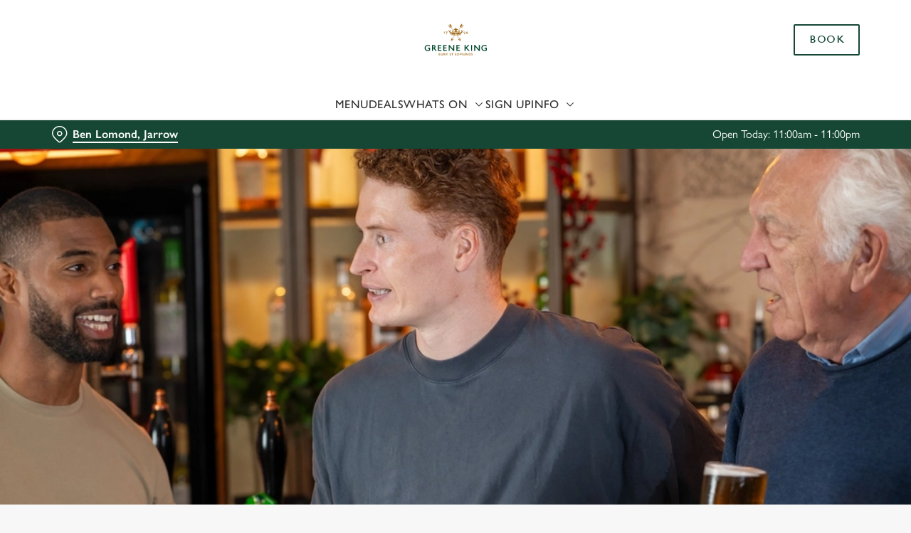

--- FILE ---
content_type: text/html; charset=utf-8
request_url: https://www.greeneking.co.uk/pubs/tyne-and-wear/ben-lomond/find-us
body_size: 30457
content:
<!doctype html><html lang="en" ><head><meta charset="utf-8"/><meta http-equiv="X-UA-Compatible" content="IE=edge"/><meta name="viewport" content="width=device-width,initial-scale=1"/><title>Contact Us | Ben Lomond Pub in Jarrow </title>
<link href="https://consent.cookiebot.com" rel="preconnect">
<link rel="dns-prefetch" href="https://sdk.woosmap.com">
<meta name="description" content="View this page for information about The Ben Lomond, Jarrow with details on how to contact us, our opening times, food serving times, facilities and where we are located.">
<meta name="keywords" content>
<meta name="robots" content="follow,index">
<meta property="og:title" content="Contact Us | Ben Lomond Pub in Jarrow ">
<meta property="og:description" content="View this page for information about The Ben Lomond, Jarrow with details on how to contact us, our opening times, food serving times, facilities and where we are located.">
<meta property="og:image" content="https://gkbr-p-001.sitecorecontenthub.cloud/api/public/content/64ef246b67cd461f98e686ef96dee0ea?v=258c4d8e">
<meta property="google-site-verification" content>
<link rel="shortcut icon" type="image/x-icon" href="https://gkbr-p-001.sitecorecontenthub.cloud/api/public/content/085a1052fab64c3c8c2e67c5f70ae3ba?v=3927d8e1">
<link rel="apple-touch-icon" href="https://gkbr-p-001.sitecorecontenthub.cloud/api/public/content/085a1052fab64c3c8c2e67c5f70ae3ba?v=3927d8e1">
<link rel="canonical" href="https://www.greeneking.co.uk/pubs/tyne-and-wear/ben-lomond/find-us">
<link rel="preload" href="https://gkbr-p-001.sitecorecontenthub.cloud/api/public/content/5eb8118ec1914a0eb473424d355c761b?v=260bcec6&t=heroMobileS" fetchpriority="high" as="image" media="(max-width: 430px)">
<link rel="preload" href="https://gkbr-p-001.sitecorecontenthub.cloud/api/public/content/5eb8118ec1914a0eb473424d355c761b?v=260bcec6&t=s768" fetchpriority="high" as="image" media="(min-width: 431px) and (max-width: 767px)">
<link rel="preload" href="https://gkbr-p-001.sitecorecontenthub.cloud/api/public/content/8934845d41464aa8acc9e54c9c9d3b7b?v=d6787c2d&t=w1024" fetchpriority="high" as="image" media="(min-width: 768px) and (max-width: 1023px)">
<link rel="preload" href="https://gkbr-p-001.sitecorecontenthub.cloud/api/public/content/10cfdace0acf4349ac4c727c781a8c4e?v=f28fcffe&t=w1540" fetchpriority="high" as="image" media="(min-width: 1024px) and (max-width: 1539px)">
<link rel="preload" href="https://gkbr-p-001.sitecorecontenthub.cloud/api/public/content/10cfdace0acf4349ac4c727c781a8c4e?v=f28fcffe&t=w1920" fetchpriority="high" as="image" media="(min-width: 1540px)">
<link rel="preload" href="https://www.googletagmanager.com/gtm.js?id=GTM-PXJ887T" as="script">
<script>
            window.dataLayer = [{
              'event': 'page_view',
              'brand_name' : 'GreeneKing',
              'brand_segment': `Proper Locals`,
              'division': `Greene King Pubs`,
              'house_name': `Ben Lomond`,
              'house_id': '7633',
              'hotel_flag' : 'false',
              'sports_flag' : 'true',
              'timestamp': '2026-01-22 06:46:24',
              'full_url': 'https://www.greeneking.co.uk/pubs/tyne-and-wear/ben-lomond/find-us',
              'page_category': 'find us',
              'top_level_page_category': 'find us',
            }];
            </script>
<script>
            const displayCookieBanner = () => {
              document.querySelector('#CybotCookiebotDialog')?.setAttribute('style', 'opacity:1;');
              window.removeEventListener('mousemove', displayCookieBanner);
              window.removeEventListener('touchmove', displayCookieBanner);
              window.removeEventListener('keydown', displayCookieBanner);
            };
            window.addEventListener('CookiebotOnDialogInit', () => {
              if (Cookiebot.getDomainUrlParam('CookiebotScan') === 'true') {
                Cookiebot.setOutOfRegion();
              }
            });
            window.addEventListener('CookiebotOnDialogDisplay', () => {
              window.addEventListener(
                'CookiebotOnDecline',
                () => {
                  window.location.reload();
                },
                {
                  passive: false,
                  once: true,
                }
              );
              document
                .querySelector('#CybotCookiebotDialogBodyLevelButtonLevelOptinAllowallSelection')
                .addEventListener(
                  'click',
                  () => {
                    window.addEventListener('CookiebotOnAccept', () => {
                      window.location.reload();
                    },
                    {
                      passive: false,
                      once: true,
                    });
                  },
                  {
                    passive: false,
                    once: true,
                  }
                );

              if (Cookiebot.consentID !== '0') {
                displayCookieBanner();
              } else {
                window.addEventListener('mousemove', displayCookieBanner, {
                  once: true,
                });
                window.addEventListener('touchmove', displayCookieBanner, {
                  once: true,
                });
                window.addEventListener('keydown', displayCookieBanner, {
                  once: true,
                });
              }
            });
            </script>
<script type="application/ld+json">{
  "@type": "BreadcrumbList",
  "itemListElement": [
    {
      "@type": "ListItem",
      "position": 1,
      "item": {
        "@id": "https://www.greeneking.co.uk/",
        "name": "home"
      }
    },
    {
      "@type": "ListItem",
      "position": 2,
      "item": {
        "@id": "https://www.greeneking.co.uk/pubs-near-me",
        "name": "Pubs near me"
      }
    },
    {
      "@type": "ListItem",
      "position": 3,
      "item": {
        "@id": "https://www.greeneking.co.uk/pubs/tyne-and-wear/ben-lomond",
        "name": "Ben Lomond"
      }
    },
    {
      "@type": "ListItem",
      "position": 4,
      "item": {
        "@id": "https://www.greeneking.co.uk/pubs/tyne-and-wear/ben-lomond/find-us",
        "name": "Find Us"
      }
    }
  ],
  "@context": "https://schema.org/"
}</script>
<script type="text/javascript">!function(){
   var src = "//c.webtrends-optimize.com/acs/accounts/0831ea2e-8b2b-4e2f-9b81-53ad542c8e3b/js/wt.js";
   var timeout = 2000; // 2 seconds 
   var css={add:function(c, id){if(c instanceof Array){c=c.join(' ')}var a=document.getElementsByTagName('head')[0],b=document.createElement('style');b.type='text/css';if(id){b.id=id;}if(b.styleSheet){b.styleSheet.cssText=c}else{b.appendChild(document.createTextNode(c))}a.appendChild(b)}, del:function(id){var el=document.getElementById(id); if(el){el.parentNode.removeChild(el)}}}; 
   var cssid = 'wt_tagHide'; 
   css.add('body { opacity: 0.000001 !important; }', cssid); 
   var sc = document.createElement('script');
   window.WT_ABORT = 0;
   sc.src = src;
   sc.onload = function(){ 
      window.WT_ABORT = -1; 
      css.del(cssid); 
   };
   sc.onerror = function(){
      window.WT_ABORT = 1;
      css.del(cssid); 
   };
   document.getElementsByTagName('head')[0].appendChild(sc);
   setTimeout(function(){
      if(window.WT_ABORT !== -1) window.WT_ABORT = 1; 
      css.del(cssid);
   }, timeout);
}();</script>
<script>(function(w,d,s,l,i){w[l]=w[l]||[];w[l].push({'gtm.start':
new Date().getTime(),event:'gtm.js'});var f=d.getElementsByTagName(s)[0],
j=d.createElement(s),dl=l!='dataLayer'?'&l='+l:'';j.async=true;j.src=
'https://www.googletagmanager.com/gtm.js?id='+i+dl;f.parentNode.insertBefore(j,f);
})(window,document,'script','dataLayer','GTM-PXJ887T');</script>
<script>  (function(h,o,u,n,d) {
    h=h[d]=h[d]||{q:[],onReady:function(c){h.q.push(c)}}
    d=o.createElement(u);d.async=1;d.src=n
    n=o.getElementsByTagName(u)[0];n.parentNode.insertBefore(d,n)
  })(window,document,'script','https://www.datadoghq-browser-agent.com/us1/v6/datadog-rum.js','DD_RUM')
  window.DD_RUM.onReady(function() {
    window.DD_RUM.init({
      clientToken: 'pub6b52ac9e78ee2d140f02a6bfa4ae986f',
      applicationId: '167ead67-e581-4d24-a6fa-c34c929a8427',
      // `site` refers to the Datadog site parameter of your organization
      // see https://docs.datadoghq.com/getting_started/site/
      site: 'datadoghq.com',
      service: 'web',
      env: 'prod',
      // Specify a version number to identify the deployed version of your application in Datadog
      // version: '1.0.0',
      sessionSampleRate: 10,
      sessionReplaySampleRate: 0,
      defaultPrivacyLevel: 'mask-user-input',
    });
  })</script>
<script src="https://www.datadoghq-browser-agent.com/us1/v6/datadog-logs.js" type="text/javascript"></script>
<script>window.DD_LOGS.onReady(function() {
    window.DD_LOGS.init({
      clientToken: "pub9b585a9f30310536b37e99ffd1e4da4e",
      site: "datadoghq.com",
      forwardErrorsToLogs: true,
      forwardConsoleLogs: ["warn"],
      sessionSampleRate: 100,
    });
  })</script><link href="/dist/gk-jss-app/css/GreeneKing-_GreeneKing-scss.69acd08b.css" rel="stylesheet"><noscript><style>html {
          opacity: 1 !important;
        }

        #root {
          display: none;
        }

        .noscript-main {
          position: fixed;
          top: 0;
          left: 0;
          width: 100%;
          height: 100%;
          background-color: #1a3d42;
          display: flex;
          align-items: center;
          justify-content: center;
          flex-direction: column;
        }

        .noscript-main__wrapper {
          padding: 15px 25px;
          border: 2px solid rgba(255, 255, 255, 0.1);
          border-radius: 5px;
          display: flex;
          align-items: center;

          @media (min-width: 768px) {
            padding: 30px 50px;
          }
        }

        .noscript-main svg {
          width: 75px;
          margin-right: 30px;
        }

        .noscript-main__title {
          font-size: 18px;
          color: #fff;
          font-family: sans-serif;
          font-weight: 300;
          text-align: left;
          margin: 0;
        }

        .noscript-main__title span {
          display: block;
          margin-bottom: 15px;
          font-size: 24px;
          font-weight: 600;

          @media (min-width: 768px) {
            font-size: 32px;
          }
        }</style></noscript><script defer="defer" src="/dist/gk-jss-app/js/chunk-vendors.62a67816.js"></script><script defer="defer" src="/dist/gk-jss-app/js/app.7552e929.js"></script><link href="/dist/gk-jss-app/css/chunk-vendors.516ad2d4.css" rel="stylesheet"><link href="/dist/gk-jss-app/css/app.975ad8dc.css" rel="stylesheet"></head><body  class="theme-corporate-venue" id="GreeneKing"><noscript data-hid="6d8c53b"><iframe src="https://www.googletagmanager.com/ns.html?id=GTM-PXJ887T"
height="0" width="0" style="display:none;visibility:hidden"></iframe></noscript><noscript><div class="noscript-main"><div class="noscript-main__wrapper"><svg viewBox="0 0 128 128"><path fill="#fff" d="M2 1v125h125V1H2zm66.119 106.513c-1.845 3.749-5.367 6.212-9.448 7.401-6.271 1.44-12.269.619-16.731-2.059-2.986-1.832-5.318-4.652-6.901-7.901l9.52-5.83c.083.035.333.487.667 1.071 1.214 2.034 2.261 3.474 4.319 4.485 2.022.69 6.461 1.131 8.175-2.427 1.047-1.81.714-7.628.714-14.065C58.433 78.073 58.48 68 58.48 58h11.709c0 11 .06 21.418 0 32.152.025 6.58.596 12.446-2.07 17.361zm48.574-3.308c-4.07 13.922-26.762 14.374-35.83 5.176-1.916-2.165-3.117-3.296-4.26-5.795 4.819-2.772 4.819-2.772 9.508-5.485 2.547 3.915 4.902 6.068 9.139 6.949 5.748.702 11.531-1.273 10.234-7.378-1.333-4.986-11.77-6.199-18.873-11.531-7.211-4.843-8.901-16.611-2.975-23.335 1.975-2.487 5.343-4.343 8.877-5.235l3.688-.477c7.081-.143 11.507 1.727 14.756 5.355.904.916 1.642 1.904 3.022 4.045-3.772 2.404-3.76 2.381-9.163 5.879-1.154-2.486-3.069-4.046-5.093-4.724-3.142-.952-7.104.083-7.926 3.403-.285 1.023-.226 1.975.227 3.665 1.273 2.903 5.545 4.165 9.377 5.926 11.031 4.474 14.756 9.271 15.672 14.981.882 4.916-.213 8.105-.38 8.581z"></path></svg><p class="noscript-main__title"><span>Unfortunately,</span> You need to enable JavaScript to run this app.</p></div></div></noscript><div id="root" tabindex="-1"><!--[--><a class="skip-link no-underline var-dark" href="#content"><span class="skip-link__text">Skip to content</span></a><header id="top" class="site-wrapper site-wrapper--header" tabindex="-1"><!--[--><div class="fixed-promo-message-container"><!----><!----></div><div class="main-header"><div class="main-header__top container"><div><button data-test-id="open-mobile-menu-btn" class="mobile-menu__btn" aria-expanded="false" aria-label="Open"><i class="icon icon-Menu" aria-hidden="true"></i></button><!----></div><div class="main-header__top-buttons"><div class="main-header__logo"><a href="/pubs/tyne-and-wear/ben-lomond" class="main-header__link no-underline" data-test-id="logo"><img src="https://gkbr-p-001.sitecorecontenthub.cloud/api/public/content/6984103c94b84db188339c0fb67e405e?v=2805d081" width="1200" height="800" alt="Greene King Logo" title="Return to homepage" fetchpriority="high"></a></div><!--[--><a href="/pubs/tyne-and-wear/ben-lomond/book" class="btn no-transition btn--secondary main-header__button" target="_self" data-booking-block aria-label="Book" data-cta-text-short="Book" data-cta-text-long="Book a Table" data-test-id="book-table-cta-single-button"><!--[-->Book <!----><!--]--><!----></a><!--]--></div></div><nav class="desktop-menu"><div class="desktop-menu__top container"><ul class="desktop-menu__menu-list"><!--[--><li><a href="/pubs/tyne-and-wear/ben-lomond/menu" class="desktop-menu__nav-item desktop-menu__nav-item--link no-underline" target="_self" tabindex="0" data-test-id="nav-item-0">Menu</a></li><li><a href="/pubs/tyne-and-wear/ben-lomond/deals" class="desktop-menu__nav-item desktop-menu__nav-item--link no-underline" target="_self" tabindex="0" data-test-id="nav-item-1">Deals</a></li><li><button class="desktop-menu__nav-item desktop-menu__nav-item--has-subitems" tabindex="0" aria-expanded="false" data-test-id="nav-item-2"><span>Whats On</span><i class="icon icon-Down" aria-hidden="true"></i></button></li><li><a href="/pubs/tyne-and-wear/ben-lomond/sign-up" class="desktop-menu__nav-item desktop-menu__nav-item--link no-underline" target="_self" tabindex="0" data-test-id="nav-item-3">Sign Up</a></li><li><button class="desktop-menu__nav-item desktop-menu__nav-item--has-subitems" tabindex="0" aria-expanded="false" data-test-id="nav-item-4"><span>Info</span><i class="icon icon-Down" aria-hidden="true"></i></button></li><!--]--></ul><!--[--><!--]--></div><div class="desktop-menu__mega-nav"><div name="mega-nav-transition" mode="out-in" class="desktop-menu__wrapper"><!----><!----><ul style="" data-index="2" class="desktop-menu__container--2-items-featured-item desktop-menu__container container" aria-label="Navigation columns"><!--[--><li class="desktop-menu__column"><div class="mega-nav-column"><!----><span id="column-0-sr-label" class="sr-only">Navigation column 1 of 2 </span><ul class="mega-nav-column__container" aria-labelledby="column-0-sr-label"><!--[--><li class="mega-nav-column__item"><a href="/pubs/tyne-and-wear/ben-lomond/sports/fixtures" class="nav-item no-underline nav-item--image-top" target="_self" data-test-id="mega-nav-item-0"><div class="nav-item__image-wrapper" aria-hidden="true"><picture loading="lazy"><!----><source srcset="https://gkbr-p-001.sitecorecontenthub.cloud/api/public/content/4d63619e34dc43aebb636f49773079e7?v=9a8b81c3&amp;t=nav400" media="(min-width: 1024px)" width="1540" height="1540"><source srcset="https://gkbr-p-001.sitecorecontenthub.cloud/api/public/content/4d63619e34dc43aebb636f49773079e7?v=9a8b81c3&amp;t=nav400" media="(min-width: 768px)" width="1024" height="1024"><source srcset="https://gkbr-p-001.sitecorecontenthub.cloud/api/public/content/4d63619e34dc43aebb636f49773079e7?v=9a8b81c3&amp;t=nav400" media="(min-width: 431px)" width="768" height="768"><img src="https://gkbr-p-001.sitecorecontenthub.cloud/api/public/content/4d63619e34dc43aebb636f49773079e7?v=9a8b81c3&amp;t=nav400" alt="Greene_King_250523_430.jpg" draggable="false" width="430" height="430" fetchpriority="low"></picture></div><div class="nav-item__content"><span class="nav-item__title" tabindex="-1">View our fixtures</span><!----></div></a></li><!--]--></ul></div></li><li class="desktop-menu__column"><div class="mega-nav-column"><!----><span id="column-1-sr-label" class="sr-only">Navigation column 2 of 2 </span><ul class="mega-nav-column__container" aria-labelledby="column-1-sr-label"><!--[--><li class="mega-nav-column__item"><a href="/pubs/tyne-and-wear/ben-lomond/whats-on" class="nav-item no-underline nav-item--image-top" target="_self" data-test-id="mega-nav-item-0"><div class="nav-item__image-wrapper" aria-hidden="true"><picture loading="lazy"><!----><source srcset="https://gkbr-p-001.sitecorecontenthub.cloud/api/public/content/9b6d869f1d174634b8c140855a8222d2?v=25f3b1f9&amp;t=nav400" media="(min-width: 1024px)" width="1540" height="1540"><source srcset="https://gkbr-p-001.sitecorecontenthub.cloud/api/public/content/9b6d869f1d174634b8c140855a8222d2?v=25f3b1f9&amp;t=nav400" media="(min-width: 768px)" width="1024" height="1024"><source srcset="https://gkbr-p-001.sitecorecontenthub.cloud/api/public/content/9b6d869f1d174634b8c140855a8222d2?v=25f3b1f9&amp;t=nav400" media="(min-width: 431px)" width="768" height="768"><img src="https://gkbr-p-001.sitecorecontenthub.cloud/api/public/content/9b6d869f1d174634b8c140855a8222d2?v=25f3b1f9&amp;t=nav400" alt="AdobeStock_516312927.jpeg" draggable="false" width="430" height="430" fetchpriority="low"></picture></div><div class="nav-item__content"><span class="nav-item__title" tabindex="-1">View our events</span><!----></div></a></li><!--]--></ul></div></li><!--]--><li class="desktop-menu__featured-item"><section class="featured-item var-dark"><div class="featured-item__img"><picture class="featured-item__pic" loading="lazy"><source srcset="https://gkbr-p-001.sitecorecontenthub.cloud/api/public/content/8c674339fe0649468ca5dc303c23d902?v=4cc0034b&amp;t=s610" media="(min-width: 1540px)" width="1920" height="1920"><source srcset="https://gkbr-p-001.sitecorecontenthub.cloud/api/public/content/8c674339fe0649468ca5dc303c23d902?v=4cc0034b&amp;t=s610" media="(min-width: 1024px)" width="1540" height="1540"><source srcset="https://gkbr-p-001.sitecorecontenthub.cloud/api/public/content/8c674339fe0649468ca5dc303c23d902?v=4cc0034b&amp;t=w960" media="(min-width: 768px)" width="1024" height="1024"><source srcset="https://gkbr-p-001.sitecorecontenthub.cloud/api/public/content/8c674339fe0649468ca5dc303c23d902?v=4cc0034b&amp;t=w715" media="(min-width: 431px)" width="768" height="768"><img src="https://gkbr-p-001.sitecorecontenthub.cloud/api/public/content/8c674339fe0649468ca5dc303c23d902?v=4cc0034b&amp;t=w360" alt="A mixed group of people holding a drink and cheering." draggable="false" width="430" height="430" fetchpriority="low"></picture></div><div class="featured-item__content"><p class="featured-item__heading font-m">Live sport</p><p class="featured-item__description">Book a table for all the top sporting action, from footy to rugby, F1, darts and more! Don&#39;t miss out.</p><a href="/pubs/tyne-and-wear/ben-lomond/sports" class="btn no-transition btn--secondary featured-item__cta"><!--[-->Secure your seat <!----><!--]--><!----></a></div></section></li></ul><!----><ul style="" data-index="4" class="desktop-menu__container--1-item-featured-item desktop-menu__container container" aria-label="Navigation columns"><!--[--><li class="desktop-menu__column"><div class="mega-nav-column"><!----><span id="column-0-sr-label" class="sr-only">Navigation column 1 of 1 </span><ul class="mega-nav-column__container" aria-labelledby="column-0-sr-label"><!--[--><li class="mega-nav-column__item"><a aria-current="page" href="/pubs/tyne-and-wear/ben-lomond/find-us" class="router-link-active router-link-exact-active nav-item no-underline nav-item--image-top" target="_self" data-test-id="mega-nav-item-0"><div class="nav-item__image-wrapper" aria-hidden="true"><picture loading="lazy"><!----><source srcset="https://gkbr-p-001.sitecorecontenthub.cloud/api/public/content/7d3cb62a4c0741feadc7e09843d42b5c?v=45c53fac&amp;t=nav400" media="(min-width: 1024px)" width="1540" height="1540"><source srcset="https://gkbr-p-001.sitecorecontenthub.cloud/api/public/content/7d3cb62a4c0741feadc7e09843d42b5c?v=45c53fac&amp;t=nav400" media="(min-width: 768px)" width="1024" height="1024"><source srcset="https://gkbr-p-001.sitecorecontenthub.cloud/api/public/content/7d3cb62a4c0741feadc7e09843d42b5c?v=45c53fac&amp;t=nav400" media="(min-width: 431px)" width="768" height="768"><img src="https://gkbr-p-001.sitecorecontenthub.cloud/api/public/content/7d3cb62a4c0741feadc7e09843d42b5c?v=45c53fac&amp;t=nav400" alt="Two people inside a pub bar area, one of them holding a glass of Level Head IPA and the other holding a glass of Hazy Day IPA." draggable="false" width="430" height="430" fetchpriority="low"></picture></div><div class="nav-item__content"><span class="nav-item__title" tabindex="-1">Find Us</span><!----></div></a></li><!--]--></ul></div></li><!--]--><li class="desktop-menu__featured-item"><section class="featured-item var-dark"><div class="featured-item__img"><picture class="featured-item__pic" loading="lazy"><source srcset="https://gkbr-p-001.sitecorecontenthub.cloud/api/public/content/2ab81aacbe4444a397f61b96e489f05e?v=f5c7e7f0&amp;t=s610" media="(min-width: 1540px)" width="1920" height="1920"><source srcset="https://gkbr-p-001.sitecorecontenthub.cloud/api/public/content/2ab81aacbe4444a397f61b96e489f05e?v=f5c7e7f0&amp;t=w840" media="(min-width: 1024px)" width="1540" height="1540"><source srcset="https://gkbr-p-001.sitecorecontenthub.cloud/api/public/content/2ab81aacbe4444a397f61b96e489f05e?v=f5c7e7f0&amp;t=w960" media="(min-width: 768px)" width="1024" height="1024"><source srcset="https://gkbr-p-001.sitecorecontenthub.cloud/api/public/content/2ab81aacbe4444a397f61b96e489f05e?v=f5c7e7f0&amp;t=w715" media="(min-width: 431px)" width="768" height="768"><img src="https://gkbr-p-001.sitecorecontenthub.cloud/api/public/content/2ab81aacbe4444a397f61b96e489f05e?v=f5c7e7f0&amp;t=w360" alt="An image of 2 friends sat within the interior seating area enjoying various drinks." draggable="false" width="430" height="430" fetchpriority="low"></picture></div><div class="featured-item__content"><p class="featured-item__heading font-m">Got a question?</p><p class="featured-item__description">Find answers to our most commonly asked questions here.</p><a href="/pubs/tyne-and-wear/ben-lomond/faqs" class="btn no-transition btn--secondary featured-item__cta"><!--[-->View our FAQs <!----><!--]--><!----></a></div></section></li></ul></div></div></nav></div><section class="pub-info-bar show-on-load"><div class="pub-info-bar__container container"><div class="var-dark pub-info-bar__text-container"><button class="pub-info-bar__pub-info" aria-expanded="false" aria-label="Ben Lomond, Jarrow - click to change location"><i class="icon icon-Location" aria-hidden="true"></i><span class="pub-info-bar__pub-info-link">Ben Lomond, Jarrow</span></button><div class="pub-info-bar__opening-hours">Open Today: 11:00am - 11:00pm</div></div><!----><!----><!----></div></section><!--]--><!----></header><!--[--><!--]--><main id="content" class="site-wrapper site-wrapper--main" tabindex="-1"><!--[--><section class="mib show-on-load mib--full-width mib--text-left mib--text-mob-bottom mib--bg-full var-dark"><div class=""><div class=""><div class="col-12"><div class="mib__container"><div class="mib__background"><picture class="mib__picture"><source srcset="https://gkbr-p-001.sitecorecontenthub.cloud/api/public/content/10cfdace0acf4349ac4c727c781a8c4e?v=f28fcffe&amp;t=w1920" media="(min-width: 1540px)" width="1920" height="1920"><source srcset="https://gkbr-p-001.sitecorecontenthub.cloud/api/public/content/10cfdace0acf4349ac4c727c781a8c4e?v=f28fcffe&amp;t=w1540" media="(min-width: 1024px)" width="1540" height="1540"><source srcset="https://gkbr-p-001.sitecorecontenthub.cloud/api/public/content/8934845d41464aa8acc9e54c9c9d3b7b?v=d6787c2d&amp;t=w1024" media="(min-width: 768px)" width="1024" height="1024"><source srcset="https://gkbr-p-001.sitecorecontenthub.cloud/api/public/content/5eb8118ec1914a0eb473424d355c761b?v=260bcec6&amp;t=s768" media="(min-width: 431px)" width="768" height="768"><img src="https://gkbr-p-001.sitecorecontenthub.cloud/api/public/content/5eb8118ec1914a0eb473424d355c761b?v=260bcec6&amp;t=heroMobileS" alt="GK_PL_People_Lifestyle_KVI-Drinks_2024_011.jpg" draggable="false" width="430" height="430" fetchpriority="high"></picture></div><div class="mib__text"><!----><!----><!----><!--[--><!--]--><!----></div></div></div></div></div></section><section class="contact-us contact-us--no-form"><div class="container"><div class="row contact-us__wrapper"><!----><div class="contact-us__info-column"><div class="contact-us__header"><h1 class="contact-us__title">Find us at The Ben Lomond, Jarrow</h1><!----></div><div class="contact-us__tiles" tabindex="-1"><div class="var-dark contact-us-opening-hours"><div class="opening-hours-item"><button class="opening-hours-item__header" aria-expanded="false"><i class="icon icon-Clock" aria-hidden="true"></i><h2 class="opening-hours-item__title font-s">Opening Hours</h2><i class="opening-hours-item__header-state-icon icon icon-Up" aria-hidden="true"></i></button><div class="opening-hours-item__container"><!--[--><div class="opening-hours-item__item opening-hours-item__item--bold" tabindex="-1" aria-hidden="false"><div class="opening-hours-item__day-container"><div class="opening-hours-item__day"><span>Today</span><span class="opening-hours-item__day--today-abbr"> (Thu)</span></div><!----></div><div class="opening-hours-item__hour-container"><!--[--><span class="opening-hours-item__hour">11:00am - 11:00pm</span><!--]--></div></div><div class="opening-hours-item__item opening-hours-item__item--hidden" tabindex="-1" aria-hidden="true"><div class="opening-hours-item__day-container"><span class="opening-hours-item__day">Friday</span><!----></div><div class="opening-hours-item__hour-container"><!--[--><span class="opening-hours-item__hour">10:00am - 12:00am</span><!--]--></div></div><div class="opening-hours-item__item opening-hours-item__item--hidden" tabindex="-1" aria-hidden="true"><div class="opening-hours-item__day-container"><span class="opening-hours-item__day">Saturday</span><!----></div><div class="opening-hours-item__hour-container"><!--[--><span class="opening-hours-item__hour">10:00am - 12:00am</span><!--]--></div></div><div class="opening-hours-item__item opening-hours-item__item--hidden" tabindex="-1" aria-hidden="true"><div class="opening-hours-item__day-container"><span class="opening-hours-item__day">Sunday</span><!----></div><div class="opening-hours-item__hour-container"><!--[--><span class="opening-hours-item__hour">10:00am - 10:30pm</span><!--]--></div></div><div class="opening-hours-item__item opening-hours-item__item--hidden" tabindex="-1" aria-hidden="true"><div class="opening-hours-item__day-container"><span class="opening-hours-item__day">Monday</span><!----></div><div class="opening-hours-item__hour-container"><!--[--><span class="opening-hours-item__hour">11:00am - 11:00pm</span><!--]--></div></div><div class="opening-hours-item__item opening-hours-item__item--hidden" tabindex="-1" aria-hidden="true"><div class="opening-hours-item__day-container"><span class="opening-hours-item__day">Tuesday</span><!----></div><div class="opening-hours-item__hour-container"><!--[--><span class="opening-hours-item__hour">11:00am - 11:00pm</span><!--]--></div></div><div class="opening-hours-item__item opening-hours-item__item--hidden" tabindex="-1" aria-hidden="true"><div class="opening-hours-item__day-container"><span class="opening-hours-item__day">Wednesday</span><!----></div><div class="opening-hours-item__hour-container"><!--[--><span class="opening-hours-item__hour">11:00am - 11:00pm</span><!--]--></div></div><!--]--><!----></div></div><div class="opening-hours-item"><button class="opening-hours-item__header" aria-expanded="false"><i class="icon icon-Cutlry" aria-hidden="true"></i><h2 class="opening-hours-item__title font-s">Serving Hours</h2><i class="opening-hours-item__header-state-icon icon icon-Up" aria-hidden="true"></i></button><div class="opening-hours-item__container"><!--[--><div class="opening-hours-item__item opening-hours-item__item--bold" tabindex="-1" aria-hidden="false"><div class="opening-hours-item__day-container"><div class="opening-hours-item__day"><span>Today</span><span class="opening-hours-item__day--today-abbr"> (Thu)</span></div><!----></div><div class="opening-hours-item__hour-container"><!--[--><span class="opening-hours-item__hour">12:00pm - 8:00pm</span><!--]--></div></div><div class="opening-hours-item__item opening-hours-item__item--hidden" tabindex="-1" aria-hidden="true"><div class="opening-hours-item__day-container"><span class="opening-hours-item__day">Friday</span><!----></div><div class="opening-hours-item__hour-container"><!--[--><span class="opening-hours-item__hour">12:00pm - 8:00pm</span><!--]--></div></div><div class="opening-hours-item__item opening-hours-item__item--hidden" tabindex="-1" aria-hidden="true"><div class="opening-hours-item__day-container"><span class="opening-hours-item__day">Saturday</span><!----></div><div class="opening-hours-item__hour-container"><!--[--><span class="opening-hours-item__hour">12:00pm - 8:00pm</span><!--]--></div></div><div class="opening-hours-item__item opening-hours-item__item--hidden" tabindex="-1" aria-hidden="true"><div class="opening-hours-item__day-container"><span class="opening-hours-item__day">Sunday</span><!----></div><div class="opening-hours-item__hour-container"><!--[--><span class="opening-hours-item__hour">12:00pm - 8:00pm</span><!--]--></div></div><div class="opening-hours-item__item opening-hours-item__item--hidden" tabindex="-1" aria-hidden="true"><div class="opening-hours-item__day-container"><span class="opening-hours-item__day">Monday</span><!----></div><div class="opening-hours-item__hour-container"><!--[--><span class="opening-hours-item__hour">12:00pm - 8:00pm</span><!--]--></div></div><div class="opening-hours-item__item opening-hours-item__item--hidden" tabindex="-1" aria-hidden="true"><div class="opening-hours-item__day-container"><span class="opening-hours-item__day">Tuesday</span><!----></div><div class="opening-hours-item__hour-container"><!--[--><span class="opening-hours-item__hour">12:00pm - 8:00pm</span><!--]--></div></div><div class="opening-hours-item__item opening-hours-item__item--hidden" tabindex="-1" aria-hidden="true"><div class="opening-hours-item__day-container"><span class="opening-hours-item__day">Wednesday</span><!----></div><div class="opening-hours-item__hour-container"><!--[--><span class="opening-hours-item__hour">12:00pm - 8:00pm</span><!--]--></div></div><!--]--><!----></div></div></div><!----><div class="contact-us-phone contact-us__tile"><span class="contact-us__heading font-s"><i class="icon icon-Phone" aria-hidden="true"></i> Call Us</span><a class="contact-us-phone__number inverted-underline" href="tel:+44 1914 833 839">+44 1914 833 839</a></div><div class="contact-us-location contact-us__tile"><span class="contact-us__heading font-s"><i class="icon icon-Location" aria-hidden="true"></i> Location</span><address class="contact-us-location__address"><!--[--><!--[--><span>Grange Road West</span><br><!--]--><!--[--><span>Jarrow</span><br><!--]--><!--[--><span>Tyne and Wear</span><br><!--]--><!--[--><span>England</span><br><!--]--><!--[--><span>NE32 3JA</span><!----><!--]--><!--]--></address><a href="https://www.google.com/maps?q=54.981408,-1.49111" class="contact-us-location__link" target="_blank" rel="noopener noreferrer">Get Directions</a></div><ul class="contact-us-socials"><!--[--><li class="contact-us-socials__item"><a href="https://www.facebook.com/252342961471519" class="contact-us-socials__link" target="_blank" rel="noopener noreferrer" aria-label="Facebook" data-test-social="icon-Facebook"><i class="icon-Facebook icon" aria-hidden="true"></i></a></li><li class="contact-us-socials__item"><a href="https://www.instagram.com/benlomond_jarrow" class="contact-us-socials__link" target="_blank" rel="noopener noreferrer" aria-label="Instagram" data-test-social="icon-Instagram"><i class="icon-Instagram icon" aria-hidden="true"></i></a></li><!--]--></ul></div></div><!----></div></div></section><section class="interactive-map"><div class="interactive-map__map"></div></section><section class="facilities-block"><div class="container"><div class="row"><div class="col-12 col-md-5 col-lg-3"><h2 class="facilities-block__title font-l">Our Facilities</h2><!----><button type="button" class="btn no-transition btn--primary facilities-block__more facilities-block__more--desktop" data-test-id="facilities-button"><!--[-->Show more facilities <!----><!--]--><!----></button></div><div class="col-12 col-md-6 offset-md-1 col-lg-8"><ul class="facilities-block__list"><!--[--><li class="facilities-block__item--visible facilities-block__item" aria-hidden="false"><i class="icon-Disabled-Facilities" aria-hidden="true"></i><span class="facilities-block__label font-s">Disabled Facilities</span></li><li class="facilities-block__item--visible facilities-block__item" aria-hidden="false"><i class="icon-Dog-Friendly" aria-hidden="true"></i><span class="facilities-block__label font-s">Dog Friendly</span></li><li class="facilities-block__item--visible facilities-block__item" aria-hidden="false"><i class="icon-Family-Friendly" aria-hidden="true"></i><span class="facilities-block__label font-s">Family Friendly</span></li><li class="facilities-block__item--visible facilities-block__item" aria-hidden="false"><i class="icon-Sky-Sports" aria-hidden="true"></i><span class="facilities-block__label font-s">Sky Sports</span></li><li class="facilities-block__item" aria-hidden="true"><i class="icon-TNT-Sports" aria-hidden="true"></i><span class="facilities-block__label font-s">TNT Sports</span></li><li class="facilities-block__item" aria-hidden="true"><i class="icon-Season-Ticket" aria-hidden="true"></i><span class="facilities-block__label font-s">Greene King Sport App</span></li><li class="facilities-block__item" aria-hidden="true"><i class="icon-WiFi" aria-hidden="true"></i><span class="facilities-block__label font-s">WiFi</span></li><li class="facilities-block__item" aria-hidden="true"><i class="icon-Pool" aria-hidden="true"></i><span class="facilities-block__label font-s">Cashless Pool Table</span></li><li class="facilities-block__item" aria-hidden="true"><i class="icon-Coaches-Accepted" aria-hidden="true"></i><span class="facilities-block__label font-s">Coaches Accepted</span></li><li class="facilities-block__item" aria-hidden="true"><i class="icon-Darts" aria-hidden="true"></i><span class="facilities-block__label font-s">Dartboard</span></li><li class="facilities-block__item" aria-hidden="true"><i class="icon-Historic-Pub" aria-hidden="true"></i><span class="facilities-block__label font-s">Historic Pub</span></li><li class="facilities-block__item" aria-hidden="true"><i class="icon-Offers-Functions" aria-hidden="true"></i><span class="facilities-block__label font-s">Offers Functions</span></li><li class="facilities-block__item" aria-hidden="true"><i class="icon-Takeaway" aria-hidden="true"></i><span class="facilities-block__label font-s">Takeaway</span></li><!--]--></ul></div></div><button type="button" class="btn no-transition btn--primary facilities-block__more facilities-block__more--mobile" data-test-id="facilities-button"><!--[-->Show more facilities <!----><!--]--><!----></button></div></section><section class="mib show-on-load mib--text-left mib--text-mob-bottom mib--bg-split"><div class="container"><div class="row"><div class="col-12"><div class="mib__container"><div class="mib__background"><picture class="mib__picture"><!----><source srcset="https://gkbr-p-001.sitecorecontenthub.cloud/api/public/content/49081b189fa84004a9d9de270219b871?v=f47dcd8c&amp;t=w840" media="(min-width: 1024px)" width="1540" height="1540"><source srcset="https://gkbr-p-001.sitecorecontenthub.cloud/api/public/content/7e8bef3426bc43e4ac34fe99c4c5a40c?v=b3e59ecd&amp;t=mibSplitTablet" media="(min-width: 768px)" width="1024" height="1024"><source srcset="https://gkbr-p-001.sitecorecontenthub.cloud/api/public/content/227ef4fe4d324ef1896432a7ed3dd6e2?v=09f1ef9a&amp;t=s768" media="(min-width: 431px)" width="768" height="768"><img src="https://gkbr-p-001.sitecorecontenthub.cloud/api/public/content/227ef4fe4d324ef1896432a7ed3dd6e2?v=09f1ef9a&amp;t=s445" alt="A phone with the Greene King app on it, being held by a person&#39;s hands." draggable="false" loading="lazy" width="430" height="430" fetchpriority="low"></picture></div><div class="mib__text"><h2 class="mib__heading">Tap the app, it’s that easy</h2><!----><p class="mib__desc"><p>Greene King pubs, in the palm of your hand! Browse, book a table, order your favourites, and pay, all in just a few taps.</p></p><!--[--><!--]--><div class="mib__buttons"><a href="/order-and-pay-app" class="btn no-transition btn--primary" data-test-id="mib-first-link"><!--[-->Download it now <!----><!--]--><!----></a><!----></div></div></div></div></div></div></section><section class="mib show-on-load mib--margin-btm mib--text-right mib--text-mob-bottom mib--bg-split"><div class="container"><div class="row"><div class="col-12"><div class="mib__container"><div class="mib__background"><picture class="mib__picture"><!----><source srcset="https://gkbr-p-001.sitecorecontenthub.cloud/api/public/content/87157e7be9144711b1661fddace7b168?v=226d1582&amp;t=w840" media="(min-width: 1024px)" width="1540" height="1540"><source srcset="https://gkbr-p-001.sitecorecontenthub.cloud/api/public/content/9a750fbd5dbe4cf0bf8225156d460336?v=f2362ac1&amp;t=mibSplitTablet" media="(min-width: 768px)" width="1024" height="1024"><source srcset="https://gkbr-p-001.sitecorecontenthub.cloud/api/public/content/4b8dc2a98d6b47b9a5f7a0ef17797180?v=0305e9bf&amp;t=s768" media="(min-width: 431px)" width="768" height="768"><img src="https://gkbr-p-001.sitecorecontenthub.cloud/api/public/content/4b8dc2a98d6b47b9a5f7a0ef17797180?v=0305e9bf&amp;t=s445" alt="GK_PL_Product_Lifestyle_Nachos_2024_005.jpg" draggable="false" loading="lazy" width="430" height="430" fetchpriority="low"></picture></div><div class="mib__text"><h2 class="mib__heading">Frequently Asked Questions</h2><span class="mib__subheading">Here are the answers to the questions we have been most commonly asked.</span><!----><!--[--><!--]--><div class="mib__buttons"><a href="/pubs/tyne-and-wear/ben-lomond/faqs" class="btn no-transition btn--primary" data-test-id="mib-first-link"><!--[-->Read our FAQs <!----><!--]--><!----></a><!----></div></div></div></div></div></div></section><section class="rich-text content-block"><div class="container"><div class="row rich-text__row"><div class="col-lg-8 offset-lg-2"><div><h3>Legal information</h3>
<p style="text-align: left;">For all PL incidents, please submit your CNF to our TPA, Gallagher Bassett, via the Portal.</p></div></div></div></div></section><!--]--></main><footer class="site-wrapper site-wrapper--footer"><!--[--><section class="newsletter-block"><div class="container"><div class="newsletter-block__wrapper"><!--[--><div class="newsletter-block__rich-text"><div><h2>Sign up to marketing</h2>
<p>Sign up to hear about the latest news and updates.</p></div></div><form class="newsletter-block__email-form" novalidate><div class="newsletter-block__email-form-wrapper"><label for="newsletter-66619" class="form-label">Email* </label><input id="newsletter-66619" value="" class="newsletter-block__input" name="email" type="email" aria-required="true" aria-invalid="false" aria-label="Email" placeholder="Enter your email address"><!----></div><button type="submit" class="btn no-transition btn--primary btn newsletter-block__submit" aria-label="SIGN UP" aria-disabled="false"><!--[-->SIGN UP <!----><!--]--><!----></button><!----></form><!--]--></div></div><!----></section><section class="awards-carousel"><div class="container"><!----></div></section><section class="main-footer var-dark"><div class="main-footer-top"><div class="container"><div class="row"><div class="col-12 col-md-4 col-lg-3 col-xl-3 col-xxl-2 main-footer-top__logo-wrapper"><img class="main-footer-top__logo" src="https://gkbr-p-001.sitecorecontenthub.cloud/api/public/content/fa57d5a6e9204231ac057a5065614716?v=3c69f50c" alt="Greene King Logo" height="50" width="94" loading="lazy"></div><div class="col-12 col-md-7 offset-md-1 col-lg-3 offset-lg-0 col-xl-2 offset-xl-1 col-xxl-2 offset-xxl-2"><div class="main-footer-top__contact-wrapper"><div class="main-footer-top__phone"><h2 class="main-footer-top__label font-s"><i class="icon icon-Phone" aria-hidden="true"></i> Call Us</h2><a class="main-footer-top__link main-footer-top__link--desktop inverted-underline" href="tel:+441914833839" data-test-id="main-footer-call-us-link"><!---->+44 1914 833 839</a></div><div class="main-footer-top__location"><h2 class="main-footer-top__label font-s main-footer-top__label--with-margin"><i class="icon icon-Location" aria-hidden="true"></i> Location</h2><div class="main-footer-top__link main-footer-top__link--desktop inverted-underline"><!--[--><!--[--><span>Grange Road West</span><br><!--]--><!--[--><span>Jarrow</span><br><!--]--><!--[--><span>Tyne and Wear</span><br><!--]--><!--[--><span>England</span><br><!--]--><!--[--><span>NE32 3JA</span><!----><!--]--><!--]--></div></div></div></div><div class="col-12 col-md-12 col-lg-3 col-xl-3 col-xxl-3"><div class="main-footer-top__wrapper main-footer-top__contact-wrapper--no-border main-footer-top__contact-wrapper--margin-md"><button class="main-footer-top__label main-footer-top__label--accordion font-s" aria-expanded="false">The Ben Lomond <i class="icon-Up" aria-hidden="true"></i></button><ul class="main-footer-top__items" aria-hidden="true"><!--[--><li class="main-footer-top__item"><a aria-current="page" href="/pubs/tyne-and-wear/ben-lomond/find-us" class="router-link-active router-link-exact-active main-footer-top__link inverted-underline" tabindex="-1" text="Contact Us">Contact Us</a></li><li class="main-footer-top__item"><a href="/pubs/tyne-and-wear/ben-lomond/menu" class="main-footer-top__link inverted-underline" tabindex="-1" text="Food and Drink">Food and Drink</a></li><li class="main-footer-top__item"><a href="/pubs/tyne-and-wear/ben-lomond/christmas" class="main-footer-top__link inverted-underline" tabindex="-1" text="Christmas">Christmas</a></li><li class="main-footer-top__item"><a class="main-footer-top__link inverted-underline" tabindex="-1" target="_blank" rel="noopener noreferrer" href="https://gk.greatbritishpubcard.co.uk/Gift-Card" text="Gift Cards">Gift Cards</a></li><li class="main-footer-top__item"><a href="/pubs/tyne-and-wear/ben-lomond/feedback-survey" class="main-footer-top__link inverted-underline" tabindex="-1" text="Feedback">Feedback</a></li><li class="main-footer-top__item"><a href="/pubs/tyne-and-wear/ben-lomond/allergens" class="main-footer-top__link inverted-underline" tabindex="-1" text="Allergens">Allergens</a></li><li class="main-footer-top__item"><a href="/pubs/tyne-and-wear/ben-lomond/faqs" class="main-footer-top__link inverted-underline" tabindex="-1" text="Frequently Asked Questions">Frequently Asked Questions</a></li><!--]--></ul></div></div><div class="col-12 col-md-12 col-lg-3 col-xl-3 col-xxl-3"><div class="main-footer-top__wrapper"><button class="main-footer-top__label main-footer-top__label--accordion font-s" aria-expanded="false">Greene King <i class="icon-Up" aria-hidden="true"></i></button><ul class="main-footer-top__items" aria-hidden="true"><!--[--><li class="main-footer-top__item"><a class="main-footer-top__link inverted-underline" tabindex="-1" href="/order-and-pay-app" text="Download the app">Download the app</a></li><li class="main-footer-top__item"><a class="main-footer-top__link inverted-underline" tabindex="-1" href="https://www.greeneking.co.uk/pubs-near-me" text="Our Pubs">Our Pubs</a></li><li class="main-footer-top__item"><a class="main-footer-top__link inverted-underline" tabindex="-1" href="https://www.greeneking.co.uk/our-company" text="Our Company">Our Company</a></li><li class="main-footer-top__item"><a class="main-footer-top__link inverted-underline" tabindex="-1" href="https://jobs.greeneking.co.uk/?utm_source=greene-king-pubs&amp;utm_medium=greene-king-pubs&amp;utm_campaign=brand-website" text="Work With Us">Work With Us</a></li><li class="main-footer-top__item"><a class="main-footer-top__link inverted-underline" tabindex="-1" href="https://www.greeneking.co.uk" text="Back to Greene King Homepage">Back to Greene King Homepage</a></li><!--]--></ul></div><ul class="main-footer-top__socials"><!--[--><li class="main-footer-top__social"><a href="https://www.facebook.com/252342961471519" class="main-footer-top__link inverted-underline" target="_blank" rel="noopener noreferrer" data-test-social="icon-Facebook" aria-label="Facebook"><i class="icon-Facebook" aria-hidden="true"></i></a></li><li class="main-footer-top__social"><a href="https://www.instagram.com/benlomond_jarrow" class="main-footer-top__link inverted-underline" target="_blank" rel="noopener noreferrer" data-test-social="icon-Instagram" aria-label="Instagram"><i class="icon-Instagram" aria-hidden="true"></i></a></li><!--]--></ul></div></div></div></div><div class="main-footer-bottom"><div class="container"><div class="main-footer-bottom__wrapper"><div class="main-footer-bottom__copyright"><span>© 2026 Ben Lomond</span></div><ul class="main-footer-bottom__legals"><!--[--><li class="main-footer-bottom__legal"><a class="main-footer-bottom__link inverted-underline" href="https://www.greeneking.co.uk/our-company/accessibility-policy" text="Accessibility Policy">Accessibility Policy</a></li><li class="main-footer-bottom__legal"><a class="main-footer-bottom__link inverted-underline" href="https://www.greeneking.co.uk/cookie-policy" text="Cookie Policy">Cookie Policy</a></li><li class="main-footer-bottom__legal"><a class="main-footer-bottom__link inverted-underline" href="https://www.greeneking.co.uk/privacy" text="Privacy Policy">Privacy Policy</a></li><li class="main-footer-bottom__legal"><a class="main-footer-bottom__link inverted-underline" href="https://www.greeneking.co.uk/sitemap" text="Sitemap">Sitemap</a></li><li class="main-footer-bottom__legal"><a class="main-footer-bottom__link inverted-underline" href="https://www.greeneking.co.uk/terms-conditions" text="Terms &amp; Conditions">Terms &amp; Conditions</a></li><!--]--></ul></div></div></div></section><!--]--><button style="display:none;" class="back-to-top-button show-on-load" aria-label="Back to top"><i class="icon icon-Up" aria-hidden="true"></i></button></footer><div class="sr-only" aria-live="assertive" aria-atomic="true"></div><!----><!--]--></div><script type="application/json" id="__JSS_STATE__">{"sitecore":{"context":{"pageEditing":false,"site":{"name":"7633"},"pageState":"normal","language":"en","itemPath":"\u002Fpubs\u002Ftyne-and-wear\u002Fben-lomond\u002Ffind-us","Feature.Menus.UseEnterpriseMenuApi":"false","appHostName":"wn0mdwk0004NL","appVersion":"26.0.4","Feature.Venues.ReputationProxyApiUrl":"\u002Fapi\u002Freputation\u002F","schemas":["{\r\n  \"@type\": \"BreadcrumbList\",\r\n  \"itemListElement\": [\r\n    {\r\n      \"@type\": \"ListItem\",\r\n      \"position\": 1,\r\n      \"item\": {\r\n        \"@id\": \"https:\u002F\u002Fwww.greeneking.co.uk\u002F\",\r\n        \"name\": \"home\"\r\n      }\r\n    },\r\n    {\r\n      \"@type\": \"ListItem\",\r\n      \"position\": 2,\r\n      \"item\": {\r\n        \"@id\": \"https:\u002F\u002Fwww.greeneking.co.uk\u002Fpubs-near-me\",\r\n        \"name\": \"Pubs near me\"\r\n      }\r\n    },\r\n    {\r\n      \"@type\": \"ListItem\",\r\n      \"position\": 3,\r\n      \"item\": {\r\n        \"@id\": \"https:\u002F\u002Fwww.greeneking.co.uk\u002Fpubs\u002Ftyne-and-wear\u002Fben-lomond\",\r\n        \"name\": \"Ben Lomond\"\r\n      }\r\n    },\r\n    {\r\n      \"@type\": \"ListItem\",\r\n      \"position\": 4,\r\n      \"item\": {\r\n        \"@id\": \"https:\u002F\u002Fwww.greeneking.co.uk\u002Fpubs\u002Ftyne-and-wear\u002Fben-lomond\u002Ffind-us\",\r\n        \"name\": \"Find Us\"\r\n      }\r\n    }\r\n  ],\r\n  \"@context\": \"https:\u002F\u002Fschema.org\u002F\"\r\n}"],"dictionaryPrefix":"|GreeneKingVenue","tenantName":"GreeneKingLive","segment":"Proper Locals","bookingAppUrl":"\u002Fpubs\u002Ftyne-and-wear\u002Fben-lomond\u002Fbook","isBookingAppPage":false,"timeStamp":"2026-01-22 06:46:24Z","brazeSdkKey":"84a1edb4-7010-4692-b1e5-e05e34b494ee","enableContentCard":true,"canonicalUrl":"https:\u002F\u002Fwww.greeneking.co.uk\u002Fpubs\u002Ftyne-and-wear\u002Fben-lomond\u002Ffind-us","metaRobots":"follow,index","googleSiteVerification":"","pageScripts":[{"tag":"script","innerHtml":"!function(){\r\n   var src = \"\u002F\u002Fc.webtrends-optimize.com\u002Facs\u002Faccounts\u002F0831ea2e-8b2b-4e2f-9b81-53ad542c8e3b\u002Fjs\u002Fwt.js\";\r\n   var timeout = 2000; \u002F\u002F 2 seconds \r\n   var css={add:function(c, id){if(c instanceof Array){c=c.join(' ')}var a=document.getElementsByTagName('head')[0],b=document.createElement('style');b.type='text\u002Fcss';if(id){b.id=id;}if(b.styleSheet){b.styleSheet.cssText=c}else{b.appendChild(document.createTextNode(c))}a.appendChild(b)}, del:function(id){var el=document.getElementById(id); if(el){el.parentNode.removeChild(el)}}}; \r\n   var cssid = 'wt_tagHide'; \r\n   css.add('body { opacity: 0.000001 !important; }', cssid); \r\n   var sc = document.createElement('script');\r\n   window.WT_ABORT = 0;\r\n   sc.src = src;\r\n   sc.onload = function(){ \r\n      window.WT_ABORT = -1; \r\n      css.del(cssid); \r\n   };\r\n   sc.onerror = function(){\r\n      window.WT_ABORT = 1;\r\n      css.del(cssid); \r\n   };\r\n   document.getElementsByTagName('head')[0].appendChild(sc);\r\n   setTimeout(function(){\r\n      if(window.WT_ABORT !== -1) window.WT_ABORT = 1; \r\n      css.del(cssid);\r\n   }, timeout);\r\n}();","placement":"head","attributes":{"type":"text\u002Fjavascript"}},{"tag":"script","innerHtml":"(function(w,d,s,l,i){w[l]=w[l]||[];w[l].push({'gtm.start':\r\nnew Date().getTime(),event:'gtm.js'});var f=d.getElementsByTagName(s)[0],\r\nj=d.createElement(s),dl=l!='dataLayer'?'&l='+l:'';j.async=true;j.src=\r\n'https:\u002F\u002Fwww.googletagmanager.com\u002Fgtm.js?id='+i+dl;f.parentNode.insertBefore(j,f);\r\n})(window,document,'script','dataLayer','GTM-PXJ887T');","placement":"head","attributes":{}},{"tag":"noscript","innerHtml":"\u003Ciframe src=\"https:\u002F\u002Fwww.googletagmanager.com\u002Fns.html?id=GTM-PXJ887T\"\r\nheight=\"0\" width=\"0\" style=\"display:none;visibility:hidden\"\u003E\u003C\u002Fiframe\u003E","placement":"pbody","attributes":{}},{"tag":"script","innerHtml":"  (function(h,o,u,n,d) {\r\n    h=h[d]=h[d]||{q:[],onReady:function(c){h.q.push(c)}}\r\n    d=o.createElement(u);d.async=1;d.src=n\r\n    n=o.getElementsByTagName(u)[0];n.parentNode.insertBefore(d,n)\r\n  })(window,document,'script','https:\u002F\u002Fwww.datadoghq-browser-agent.com\u002Fus1\u002Fv6\u002Fdatadog-rum.js','DD_RUM')\r\n  window.DD_RUM.onReady(function() {\r\n    window.DD_RUM.init({\r\n      clientToken: 'pub6b52ac9e78ee2d140f02a6bfa4ae986f',\r\n      applicationId: '167ead67-e581-4d24-a6fa-c34c929a8427',\r\n      \u002F\u002F `site` refers to the Datadog site parameter of your organization\r\n      \u002F\u002F see https:\u002F\u002Fdocs.datadoghq.com\u002Fgetting_started\u002Fsite\u002F\r\n      site: 'datadoghq.com',\r\n      service: 'web',\r\n      env: 'prod',\r\n      \u002F\u002F Specify a version number to identify the deployed version of your application in Datadog\r\n      \u002F\u002F version: '1.0.0',\r\n      sessionSampleRate: 10,\r\n      sessionReplaySampleRate: 0,\r\n      defaultPrivacyLevel: 'mask-user-input',\r\n    });\r\n  })","placement":"head","attributes":{}},{"tag":"script","innerHtml":"","placement":"head","attributes":{"src":"https:\u002F\u002Fwww.datadoghq-browser-agent.com\u002Fus1\u002Fv6\u002Fdatadog-logs.js","type":"text\u002Fjavascript"}},{"tag":"script","innerHtml":"window.DD_LOGS.onReady(function() {\r\n    window.DD_LOGS.init({\r\n      clientToken: \"pub9b585a9f30310536b37e99ffd1e4da4e\",\r\n      site: \"datadoghq.com\",\r\n      forwardErrorsToLogs: true,\r\n      forwardConsoleLogs: [\"warn\"],\r\n      sessionSampleRate: 100,\r\n    });\r\n  })","placement":"head","attributes":{}}],"theme":"theme-corporate-venue","brandName":"GreeneKing","woosmapApiKey":"woos-bc5bdec5-08ff-3db9-9de3-50f0cc740a10","favicon":"https:\u002F\u002Fgkbr-p-001.sitecorecontenthub.cloud\u002Fapi\u002Fpublic\u002Fcontent\u002F085a1052fab64c3c8c2e67c5f70ae3ba?v=3927d8e1","venueName":"Ben Lomond","venueId":"7633","rawVenueId":"7633","venueLocation":"Jarrow","marketingBrandName":"Proper Locals","division":"Greene King Pubs","venueCountry":"England","locationKey":"7633","venueOrigin":"https:\u002F\u002Fwww.greeneking.co.uk","venueAppName":"gk-jss-app","sports":true,"isHotel":false,"siteVirtualFolder":"\u002Fpubs\u002Ftyne-and-wear\u002Fben-lomond\u002F","topLevelPageCategory":"Find Us"},"route":{"name":"Find Us","displayName":"Find Us","fields":{"ogDescription":{"value":""},"ogImage":{"value":{"width":"778","height":"500","alt":"A team member outside The Nabb Inn pub","src":"https:\u002F\u002Fgkbr-p-001.sitecorecontenthub.cloud\u002Fapi\u002Fpublic\u002Fcontent\u002F64ef246b67cd461f98e686ef96dee0ea?v=258c4d8e","stylelabs-content-id":"260093","stylelabs-content-type":"Image","thumbnailsrc":"https:\u002F\u002Fgkbr-p-001.sitecorecontenthub.cloud\u002Fapi\u002Fgateway\u002F260093\u002Fthumbnail"}},"ogTitle":{"value":""},"metaTitle":{"value":"Contact Us | Ben Lomond Pub in Jarrow "},"metaDescription":{"value":"View this page for information about The Ben Lomond, Jarrow with details on how to contact us, our opening times, food serving times, facilities and where we are located."},"metaKeywords":{"value":""},"canonicalUrl":{"value":""},"noindex":{"value":false},"nofollow":{"value":false},"visibleInSubNav":{"value":false},"includePageInSitemap":{"value":true},"includePageInSitemapXml":{"value":true},"frequency":{"value":"weekly"},"priority":{"value":"0.5"},"Rules":{"value":""},"StaleIfError":{"value":"86400"},"StaleWhileRevalidate":{"value":"3600"},"CustomHeaders":{"value":""},"MaxAge":{"value":"7200"},"CacheControl":{"value":"Public"},"FAQ Page Schema":{"value":false},"Page Design":{"id":"0c8bb8ae-dc64-4102-aff3-ce0c9fd7f2c1","url":"\u002Fpubs\u002Ftyne-and-wear\u002Fben-lomond\u002Fsitecore\u002Fcontent\u002Fgreenekinglive\u002Fmaster-page\u002Fpresentation\u002Fpage-designs\u002Fsegment-site","name":"Segment Site","displayName":"Segment Site","fields":{"PartialDesigns":{"value":"{F50BE393-7D09-40F1-B613-4E239DEEE8C2}|{29E6C2BF-20CF-4562-9023-BD87BCB456FD}|{9C9CB127-AB78-48B8-A7F1-6EFA8A76F887}|{90DF0ED5-06E4-4E06-B2E2-4667F3BAFA2A}|{5F14D105-B7DE-4613-A000-141B31010B18}"}}},"PersonalizationEffectivenessTrackingEnabled":{"value":false}},"databaseName":"web","deviceId":"fe5d7fdf-89c0-4d99-9aa3-b5fbd009c9f3","itemId":"a0ca0112-d59c-45b2-8b97-9bd48d007bcc","itemLanguage":"en","itemVersion":4,"layoutId":"96e5f4ba-a2cf-4a4c-a4e7-64da88226362","templateId":"fcd032fb-2fbc-4919-9307-8a97bda7ac97","templateName":"ContactUsPage","placeholders":{"jss-header":[{"uid":"647692a7-b427-4246-8ec6-217e01cf25da","componentName":"FixedPromoMessage","dataSource":"{8471E64A-C2CC-4F80-9D92-1106B11E5260}","params":{},"fields":{"expirationDate":{"value":"2025-03-15T22:30:00Z"},"icon":{"value":{}},"isClosable":{"value":true},"link":{"value":{"href":"\u002Fpubs\u002Ftyne-and-wear\u002Fben-lomond\u002Fsports\u002Fsix-nations","id":"{2009ABBA-74D5-4651-96AA-F42C59D148C6}","querystring":"","target":"","text":"Secure your seat for the Six Nations!","anchor":"","url":"\u002FGreeneKingLive\u002FSegments\u002FCore\u002Fhome\u002FSports\u002FSix Nations","title":"","class":"","linktype":"internal"}},"message":{"value":"Secure your seat for the Six Nations!"},"id":"8471e64a-c2cc-4f80-9d92-1106b11e5260","promoMessages":{"value":[]},"mobilePromoMessage":{"value":null},"isStickyEnabled":{"value":true}}},{"uid":"891b45b7-bc76-4171-8eef-dfee6b33edea","componentName":"MainHeader","dataSource":"\u002Fsitecore\u002Fcontent\u002FGreeneKingLive\u002FSegments\u002FProper Locals\u002FData\u002FMain Header\u002FMainHeader","params":{},"fields":{"ctaHeaderLink":{"value":{"href":""}},"link":{"value":{"href":"\u002Fpubs\u002Ftyne-and-wear\u002Fben-lomond","text":"Return to homepage","anchor":"","linktype":"internal","class":"","title":"","target":"","querystring":"","id":"{0901C7F0-1084-44B0-9B09-7F375A6B25E8}"}},"logo":{"value":{"width":"1200","height":"800","alt":"Greene King Logo","src":"https:\u002F\u002Fgkbr-p-001.sitecorecontenthub.cloud\u002Fapi\u002Fpublic\u002Fcontent\u002F6984103c94b84db188339c0fb67e405e?v=2805d081","stylelabs-content-id":"32226","stylelabs-content-type":"Image","thumbnailsrc":"https:\u002F\u002Fgkbr-p-001.sitecorecontenthub.cloud\u002Fapi\u002Fgateway\u002F32226\u002Fthumbnail"}},"mobileOpenLogo":{"value":{"width":"1200","height":"800","alt":"Greene King Logo","src":"https:\u002F\u002Fgkbr-p-001.sitecorecontenthub.cloud\u002Fapi\u002Fpublic\u002Fcontent\u002F6984103c94b84db188339c0fb67e405e?v=6d2010ab","stylelabs-content-id":"32226","stylelabs-content-type":"Image","thumbnailsrc":"https:\u002F\u002Fgkbr-p-001.sitecorecontenthub.cloud\u002Fapi\u002Fgateway\u002F32226\u002Fthumbnail"}},"ctaHeaderBookingLink":{"value":{"href":"#booking-help","text":"Help","linktype":"anchor","url":"booking-help","anchor":"booking-help","title":"","class":""}},"ctaHeaderTitleOverwritten":{"value":false},"navItems":[{"id":"d178e34b-054b-4815-b4de-f9a46576b60b","url":"\u002Fgreenekinglive\u002Fsegments\u002Fproper-locals\u002Fdata\u002Fmeganav\u002Ffirst-level-nav\u002Ffood-and-drink","name":"Food and Drink","displayName":"Food and Drink","fields":{"title":{"value":"Menu"},"link":{"value":{"href":"\u002Fpubs\u002Ftyne-and-wear\u002Fben-lomond\u002Fmenu","text":"Menu","anchor":"","linktype":"internal","class":"","title":"","target":"","querystring":"","id":"{6DA9669C-898F-4B19-87C0-B3FE6E4ED614}"}},"columns":[],"showLinkImages":{"value":false},"featuredItemEnabled":{"value":false},"featuredItemHeading":{"value":""},"featuredItemDescription":{"value":""},"featuredItemCoverImage":{"value":{}},"featuredItemCta":{"value":{"href":""}},"featuredItemIsOnTop":{"value":false}}},{"id":"38d08b55-cba2-4e22-a0f5-7da2b189660a","url":"\u002Fgreenekinglive\u002Fsegments\u002Fproper-locals\u002Fdata\u002Fmeganav\u002Ffirst-level-nav\u002Fdeals","name":"Deals","displayName":"Deals","fields":{"title":{"value":"Deals"},"link":{"value":{"href":"\u002Fpubs\u002Ftyne-and-wear\u002Fben-lomond\u002Fdeals","text":"Deals","anchor":"","linktype":"internal","class":"","title":"","target":"","querystring":"","id":"{4EDCE549-9049-48C6-8BC4-996D8CD259BA}"}},"columns":[],"showLinkImages":{"value":false},"featuredItemEnabled":{"value":false},"featuredItemHeading":{"value":""},"featuredItemDescription":{"value":""},"featuredItemCoverImage":{"value":{}},"featuredItemCta":{"value":{"href":""}},"featuredItemIsOnTop":{"value":false}}},{"id":"6907c470-2460-4de9-a6e4-abddfff4aa9e","url":"\u002Fgreenekinglive\u002Fsegments\u002Fproper-locals\u002Fdata\u002Fmeganav\u002Ffirst-level-nav\u002Fwhats-on-sports","name":"Whats On Sports","displayName":"Whats On Sports","fields":{"title":{"value":"Whats On"},"link":{"value":{"href":"\u002Fpubs\u002Ftyne-and-wear\u002Fben-lomond\u002Fwhats-on","text":"Whats On","anchor":"","linktype":"internal","class":"","title":"","target":"","querystring":"","id":"{C0B969D9-0471-4262-B57D-C45706C5C50A}"}},"columns":[{"id":"e3df462a-6883-4acc-9893-a04f23b51085","url":"\u002Fgreenekinglive\u002Fsegments\u002Fproper-locals\u002Fdata\u002Fmeganav\u002Fsecond-level-nav-columns\u002Fsports-only","name":"Sports Only","displayName":"Sports Only","fields":{"title":{"value":""},"subItems":[{"id":"27b0206f-779b-4dcf-86f7-12b60124b994","url":"\u002Fgreenekinglive\u002Fsegments\u002Fproper-locals\u002Fdata\u002Fmeganav\u002Fsecond-level-nav\u002Fsports","name":"Sports","displayName":"Sports","fields":{"title":{"value":"View our fixtures"},"description":{"value":""},"image":{"value":{"width":"823","height":"176","alt":"Greene_King_250523_430.jpg","src":"https:\u002F\u002Fgkbr-p-001.sitecorecontenthub.cloud\u002Fapi\u002Fpublic\u002Fcontent\u002F4d63619e34dc43aebb636f49773079e7?v=9a8b81c3","stylelabs-content-id":"678108","stylelabs-content-type":"Image","thumbnailsrc":"https:\u002F\u002Fgkbr-p-001.sitecorecontenthub.cloud\u002Fapi\u002Fgateway\u002F678108\u002Fthumbnail","vspace":"","hspace":""}},"link":{"value":{"href":"\u002Fpubs\u002Ftyne-and-wear\u002Fben-lomond\u002Fsports\u002Ffixtures","id":"{DE81F110-8C33-4402-AFF3-5FD04B6E8702}","querystring":"","linktype":"internal","text":"View our fixtures","anchor":"","url":"\u002FGreeneKingLive\u002FSegments\u002FProper Locals\u002Fhome\u002FSports\u002FFixtures","title":"","class":"","target":""}}}}]}},{"id":"9e72221f-d1b3-495c-a7f8-85f8a3735188","url":"\u002Fgreenekinglive\u002Fsegments\u002Fproper-locals\u002Fdata\u002Fmeganav\u002Fsecond-level-nav-columns\u002Fevents-only","name":"Events Only","displayName":"Events Only","fields":{"title":{"value":""},"subItems":[{"id":"a6c5f789-7c94-4f09-92e1-41a608c3949b","url":"\u002Fgreenekinglive\u002Fsegments\u002Fproper-locals\u002Fdata\u002Fmeganav\u002Fsecond-level-nav\u002Fevents","name":"Events","displayName":"Events","fields":{"title":{"value":"View our events"},"description":{"value":""},"image":{"value":{"width":"823","height":"176","alt":"AdobeStock_516312927.jpeg","src":"https:\u002F\u002Fgkbr-p-001.sitecorecontenthub.cloud\u002Fapi\u002Fpublic\u002Fcontent\u002F9b6d869f1d174634b8c140855a8222d2?v=25f3b1f9","stylelabs-content-id":"1149776","stylelabs-content-type":"Image","thumbnailsrc":"https:\u002F\u002Fgkbr-p-001.sitecorecontenthub.cloud\u002Fapi\u002Fgateway\u002F1149776\u002Fthumbnail","vspace":"","hspace":""}},"link":{"value":{"href":"\u002Fpubs\u002Ftyne-and-wear\u002Fben-lomond\u002Fwhats-on","text":"View our events","anchor":"","linktype":"internal","class":"","title":"","target":"","querystring":"","id":"{C0B969D9-0471-4262-B57D-C45706C5C50A}"}}}}]}}],"showLinkImages":{"value":true},"featuredItemEnabled":{"value":true},"featuredItemHeading":{"value":"Live sport"},"featuredItemDescription":{"value":"Book a table for all the top sporting action, from footy to rugby, F1, darts and more! Don't miss out."},"featuredItemCoverImage":{"value":{"width":"6579","height":"4148","alt":"A mixed group of people holding a drink and cheering.","src":"https:\u002F\u002Fgkbr-p-001.sitecorecontenthub.cloud\u002Fapi\u002Fpublic\u002Fcontent\u002F8c674339fe0649468ca5dc303c23d902?v=4cc0034b","stylelabs-content-id":"3563391","stylelabs-content-type":"Image","thumbnailsrc":"https:\u002F\u002Fgkbr-p-001.sitecorecontenthub.cloud\u002Fapi\u002Fgateway\u002F3563391\u002Fthumbnail"}},"featuredItemCta":{"value":{"href":"\u002Fpubs\u002Ftyne-and-wear\u002Fben-lomond\u002Fsports","id":"{F430E3B2-A990-4534-A571-9B00C75A2588}","querystring":"","target":"","text":"Secure your seat","anchor":"","title":"","class":"","url":"\u002FGreeneKingLive\u002FSegments\u002FProper Locals\u002Fhome\u002FSports","linktype":"internal"}},"featuredItemIsOnTop":{"value":false}}},{"id":"ed63493b-387e-4839-8434-13c103058aec","url":"\u002Fgreenekinglive\u002Fsegments\u002Fproper-locals\u002Fdata\u002Fmeganav\u002Ffirst-level-nav\u002Fsign-up","name":"Sign Up","displayName":"Sign Up","fields":{"title":{"value":"Sign Up"},"link":{"value":{"href":"\u002Fpubs\u002Ftyne-and-wear\u002Fben-lomond\u002Fsign-up","text":"Sign Up","anchor":"","linktype":"internal","class":"","title":"","target":"","querystring":"","id":"{0AFE0774-6503-4170-8472-6E1A1D9AE1BE}"}},"columns":[],"showLinkImages":{"value":false},"featuredItemEnabled":{"value":false},"featuredItemHeading":{"value":""},"featuredItemDescription":{"value":""},"featuredItemCoverImage":{"value":{}},"featuredItemCta":{"value":{"href":""}},"featuredItemIsOnTop":{"value":false}}},{"id":"d65b8b67-6d80-4ad1-b7d3-ff7f1b9abec1","url":"\u002Fgreenekinglive\u002Fsegments\u002Fproper-locals\u002Fdata\u002Fmeganav\u002Ffirst-level-nav\u002Ffind-us-faqs","name":"Find Us FAQs","displayName":"Find Us FAQs","fields":{"title":{"value":"Info"},"link":{"value":{"href":"\u002Fpubs\u002Ftyne-and-wear\u002Fben-lomond\u002Ffind-us","text":"Find Us","anchor":"","linktype":"internal","class":"","title":"","target":"","querystring":"","id":"{22BC9A2D-D572-406C-A3B8-79A081704512}"}},"columns":[{"id":"12eb79a3-a852-4704-a719-861033b4bace","url":"\u002Fgreenekinglive\u002Fsegments\u002Fproper-locals\u002Fdata\u002Fmeganav\u002Fsecond-level-nav-columns\u002Ffind-us","name":"Find Us","displayName":"Find Us","fields":{"title":{"value":""},"subItems":[{"id":"98bb804a-b70f-49a0-ad13-aa26d143d2f9","url":"\u002Fgreenekinglive\u002Fsegments\u002Fproper-locals\u002Fdata\u002Fmeganav\u002Fsecond-level-nav\u002Ffind-us","name":"Find Us","displayName":"Find Us","fields":{"title":{"value":"Find Us"},"description":{"value":""},"image":{"value":{"width":"750","height":"300","alt":"Two people inside a pub bar area, one of them holding a glass of Level Head IPA and the other holding a glass of Hazy Day IPA.","src":"https:\u002F\u002Fgkbr-p-001.sitecorecontenthub.cloud\u002Fapi\u002Fpublic\u002Fcontent\u002F7d3cb62a4c0741feadc7e09843d42b5c?v=45c53fac","stylelabs-content-id":"4468581","stylelabs-content-type":"Image","thumbnailsrc":"https:\u002F\u002Fgkbr-p-001.sitecorecontenthub.cloud\u002Fapi\u002Fgateway\u002F4468581\u002Fthumbnail"}},"link":{"value":{"href":"\u002Fpubs\u002Ftyne-and-wear\u002Fben-lomond\u002Ffind-us","text":"Find Us","anchor":"","linktype":"internal","class":"","title":"","target":"","querystring":"","id":"{22BC9A2D-D572-406C-A3B8-79A081704512}"}}}}]}}],"showLinkImages":{"value":true},"featuredItemEnabled":{"value":true},"featuredItemHeading":{"value":"Got a question?"},"featuredItemDescription":{"value":"Find answers to our most commonly asked questions here."},"featuredItemCoverImage":{"value":{"width":"750","height":"300","alt":"An image of 2 friends sat within the interior seating area enjoying various drinks.","src":"https:\u002F\u002Fgkbr-p-001.sitecorecontenthub.cloud\u002Fapi\u002Fpublic\u002Fcontent\u002F2ab81aacbe4444a397f61b96e489f05e?v=f5c7e7f0","stylelabs-content-id":"4714581","stylelabs-content-type":"Image","thumbnailsrc":"https:\u002F\u002Fgkbr-p-001.sitecorecontenthub.cloud\u002Fapi\u002Fgateway\u002F4714581\u002Fthumbnail","vspace":"","hspace":""}},"featuredItemCta":{"value":{"href":"\u002Fpubs\u002Ftyne-and-wear\u002Fben-lomond\u002Ffaqs","text":"View our FAQs","anchor":"","linktype":"internal","class":"","title":"","target":"","querystring":"","id":"{FBE58DBE-1F26-4E1D-8CF0-3A9D516EBEAF}"}},"featuredItemIsOnTop":{"value":false}}}],"ctaBookTable":{"value":{"href":"\u002Fpubs\u002Ftyne-and-wear\u002Fben-lomond\u002Fbook","target":"_self","linktype":"internal"}},"logoPosition":{"value":"center"},"venuePhoneNumber":{"value":"+44 1914 833 839"},"venueLatitude":{"value":"54.981408"},"venueLongitude":{"value":"-1.49111"},"navLinkImagePlaceholder":{"value":null}}},{"uid":"f81db87e-9f2a-43b2-9a96-6f078fb6a9e2","componentName":"PubInfoBar","dataSource":"","params":{},"fields":{"pubInfo":{"value":"Ben Lomond, Jarrow"},"toolTipLink":{"value":{"href":"\u002Fpubs\u002Ftyne-and-wear\u002Fben-lomond\u002Ffind-us#festive-opening-hours","text":null,"target":"","linktype":"internal"}},"homepageLink":{"value":{"href":"\u002Fpubs\u002Ftyne-and-wear\u002Fben-lomond","text":null,"target":"","linktype":"internal"}},"openingHours":{"value":"11:00am - 11:00pm"},"occasionName":{"value":null},"isSpecialHours":{"value":false},"venueFinderLink":{"value":{"href":"https:\u002F\u002Fwww.greeneking.co.uk\u002Fpubs-near-me","text":null,"target":"","linktype":null}},"coordinates":{"value":{"Coordinate.Latitude":54.981408,"Coordinate.Longitude":-1.49111}}}}],"jss-footer":[{"uid":"20281a98-6e5b-4a98-b5d5-3c3d95de4ead","componentName":"NewsletterBlock","dataSource":"{D5CB9749-729B-43F6-9ED3-7775C462A10F}","params":{},"fields":{"thankYouMessageDescription":{"value":"\u003Cp\u003EThanks\u003C\u002Fp\u003E\n\u003Cp\u003EYou've successfully subscribed\u003C\u002Fp\u003E"},"isInPageMode":{"value":false},"modalDescription":{"value":"\u003Cp\u003EBy submitting this form, you consent to receive direct marketing, including news and offers from Greene King and our family of brands through targeted, personalised communications via email, social media and online platforms.\u003C\u002Fp\u003E\n\u003Cp\u003EYou must be 18 or over to subscribe to our marketing. You can unsubscribe at any time. Once signed up, you'll receive your first communication from us after 72 hours. Further information including how we process your personal data is available in our \u003Ca href=\"https:\u002F\u002Fwww.greeneking.co.uk\u002Fprivacy\"\u003EPrivacy Notice\u003C\u002Fa\u003E.\u003C\u002Fp\u003E"},"modalHeading":{"value":"Sign up to marketing"},"text":{"value":"\u003Ch2\u003ESign up to marketing\u003C\u002Fh2\u003E\n\u003Cp\u003ESign up to hear about the latest news and updates.\u003C\u002Fp\u003E"},"apiUrl":{"value":"https:\u002F\u002Fservices.greeneking.co.uk\u002Fbookings\u002Fv2\u002Fconsent"}},"placeholders":{"newsletter-form":[{"uid":"629a45bf-15d0-46fc-ab4c-3341e36fd9c5","componentName":"FormElement","dataSource":"{E0C58BD8-FB02-4027-8F19-4A34C84CBC50}","params":{},"fields":{"htmlPrefix":"fxb.629a45bf-15d0-46fc-ab4c-3341e36fd9c5","formSessionId":{"name":"fxb.629a45bf-15d0-46fc-ab4c-3341e36fd9c5.FormSessionId","id":"fxb_629a45bf-15d0-46fc-ab4c-3341e36fd9c5_FormSessionId","value":"c42becde-c991-4ed8-8db2-0864e15311fa"},"formItemId":{"name":"fxb.629a45bf-15d0-46fc-ab4c-3341e36fd9c5.FormItemId","id":"fxb_629a45bf-15d0-46fc-ab4c-3341e36fd9c5_FormItemId","value":"{E0C58BD8-FB02-4027-8F19-4A34C84CBC50}"},"pageItemId":{"name":"fxb.629a45bf-15d0-46fc-ab4c-3341e36fd9c5.PageItemId","id":"fxb_629a45bf-15d0-46fc-ab4c-3341e36fd9c5_PageItemId","value":"e5c45687-5c3d-4606-a14a-e1aa25524cbb"},"antiForgeryToken":{"name":"__RequestVerificationToken","id":null,"value":"m7wiY8Uko2ftfc3s63rU4JiXlomLmvpFaNhBWwYMue4T9cXy8mYAivSEghcA1so1ysgluWJVy5CkHl9NCHKMI_VBBi2WkKu5cAZbQfZ6F5M1"},"metadata":{"isAjax":true,"isTrackingEnabled":true,"isRobotDetectionAvailable":true,"isRobotDetectionEnabled":true,"isTemplate":false,"title":"","cssClass":"","cssClassSettings":{"manualCssClasses":"","cssClassOptions":[],"cssClass":""},"thumbnail":"{6590E671-6D5E-449C-A85D-9D4BA36DC56B}","scripts":["jquery-3.4.1.min.js","jquery.validate.min.js","jquery.validate.unobtrusive.min.js","jquery.unobtrusive-ajax.min.js","form.validate.js","form.tracking.js","form.conditions.js"],"styles":[],"itemId":"e0c58bd8-fb02-4027-8f19-4a34c84cbc50","templateId":"{6ABEE1F2-4AB4-47F0-AD8B-BDB36F37F64C}","fieldTypeItemId":"{3A4DF9C0-7C82-4415-90C3-25440257756D}","name":"Newsletter with consents"},"fields":[{"fields":[{"indexField":{"name":"fxb.629a45bf-15d0-46fc-ab4c-3341e36fd9c5.Fields.Index","id":"fxb_629a45bf-15d0-46fc-ab4c-3341e36fd9c5_Fields_Index_610fe23d-222a-4983-ad06-c9213d829f87","value":"610fe23d-222a-4983-ad06-c9213d829f87"},"fieldIdField":{"name":"fxb.629a45bf-15d0-46fc-ab4c-3341e36fd9c5.Fields[610fe23d-222a-4983-ad06-c9213d829f87].ItemId","id":"fxb_629a45bf-15d0-46fc-ab4c-3341e36fd9c5_Fields_610fe23d-222a-4983-ad06-c9213d829f87__ItemId","value":"610fe23d-222a-4983-ad06-c9213d829f87"},"valueField":{"name":"fxb.629a45bf-15d0-46fc-ab4c-3341e36fd9c5.Fields[610fe23d-222a-4983-ad06-c9213d829f87].Value","id":"fxb_629a45bf-15d0-46fc-ab4c-3341e36fd9c5_Fields_610fe23d-222a-4983-ad06-c9213d829f87__Value","value":null},"model":{"minLength":0,"maxLength":255,"placeholderText":"","value":"","validationDataModels":[{"itemId":"{9BAE3E9A-D89F-4F93-9577-68B5E9D44A38}","name":"Email Validator","displayName":"Email Validator","modelType":"Sitecore.ExperienceForms.Mvc.Models.Validation.RegularExpressionValidation,Sitecore.ExperienceForms.Mvc","message":"{0} contains an invalid email address.","parameters":"{\"regularExpression\":\"^(?:[A-Za-z0-9!#$%&'*+\\\u002F=?^_`{|}~-]+(?:\\\\.[A-Za-z0-9!#$%&'*+\\\u002F=?^_`{|}~-]+)*|\\\"(?:[\\\\x01-\\\\x08\\\\x0b\\\\x0c\\\\x0e-\\\\x1f\\\\x21\\\\x23-\\\\x5b\\\\x5d-\\\\x7f]|[\\\\x01-\\\\x09\\\\x0b\\\\x0c\\\\x0e-\\\\x7f])*\\\")@(?:(?:[A-Za-z0-9](?:[A-Za-z0-9-]*[A-Za-z0-9])?\\\\.)+[A-Za-z0-9]{2,}(?:[A-Za-z0-9-]*[A-Za-z0-9])?|\\\\[(?:(?:25[0-5]|2[0-4][0-9]|[01]?[0-9][0-9]?)\\\\.){3}(?:25[0-5]|2[0-4][0-9]|[01]?[0-9][0-9]?|[A-Za-z0-9-]*[A-Za-z0-9]:(?:[\\\\x01-\\\\x08\\\\x0b\\\\x0c\\\\x0e-\\\\x1f\\\\x21-\\\\x5a\\\\x53-\\\\x7f]|\\\\\\\\[\\\\x01-\\\\x09\\\\x0b\\\\x0c\\\\x0e-\\\\x7f])+)\\\\])$\"}"}],"valueProviderSettings":{"valueProviderItemId":"","parameters":""},"isTrackingEnabled":true,"required":true,"allowSave":true,"title":"EMAIL","labelCssClass":"","labelCssClassSettings":{"manualCssClasses":"","cssClassOptions":[],"cssClass":""},"conditionSettings":{"fieldKey":"B51173DFC94040F780D5D64AD4A3BABC","fieldConditions":[]},"cssClassSettings":{"manualCssClasses":"","cssClassOptions":[],"cssClass":""},"cssClass":"","itemId":"610fe23d-222a-4983-ad06-c9213d829f87","name":"Email","templateId":"{886ADEC1-ABF8-40E1-9926-D9189C4E8E1B}","fieldTypeItemId":"{6FA28986-FA7F-4604-A648-68630CB5C7A3}"}},{"indexField":{"name":"fxb.629a45bf-15d0-46fc-ab4c-3341e36fd9c5.Fields.Index","id":"fxb_629a45bf-15d0-46fc-ab4c-3341e36fd9c5_Fields_Index_3552d01e-07e6-46e2-b859-cacaa0df0d94","value":"3552d01e-07e6-46e2-b859-cacaa0df0d94"},"fieldIdField":{"name":"fxb.629a45bf-15d0-46fc-ab4c-3341e36fd9c5.Fields[3552d01e-07e6-46e2-b859-cacaa0df0d94].ItemId","id":"fxb_629a45bf-15d0-46fc-ab4c-3341e36fd9c5_Fields_3552d01e-07e6-46e2-b859-cacaa0df0d94__ItemId","value":"3552d01e-07e6-46e2-b859-cacaa0df0d94"},"valueField":{"name":"fxb.629a45bf-15d0-46fc-ab4c-3341e36fd9c5.Fields[3552d01e-07e6-46e2-b859-cacaa0df0d94].Value","id":"fxb_629a45bf-15d0-46fc-ab4c-3341e36fd9c5_Fields_3552d01e-07e6-46e2-b859-cacaa0df0d94__Value","value":null},"model":{"showEmptyItem":false,"placeholderText":"Choose a title","value":null,"dataSource":"","isDynamic":false,"displayFieldName":"__Display name","valueFieldName":"Value","items":[{"itemId":"{FE6AACCE-AE5C-436A-BD29-83464180B65D}","selected":false,"text":"Mr","value":"Mr"},{"itemId":"{DA588E57-589E-4CA3-BDDF-2478CD9607F7}","selected":false,"text":"Ms","value":"Ms"},{"itemId":"{C3664F1D-56D1-4711-8CF3-1F61970C5916}","selected":false,"text":"Mrs","value":"Mrs"}],"validationDataModels":[{"itemId":"{23A86473-ADDE-4D68-8CA0-44F12FE7A1D6}","name":"Dropdown Values Validator","displayName":"Dropdown Values Validator","modelType":"GreenKing.Feature.Forms.Models.Validations.DropdownValuesValidation,GreenKing.Feature.Forms.Platform","message":"The selected value of the field {0} must be equal to one of the given options","parameters":""}],"valueProviderSettings":{"valueProviderItemId":"","parameters":""},"isTrackingEnabled":true,"required":true,"allowSave":true,"title":"TITLE","labelCssClass":"","labelCssClassSettings":{"manualCssClasses":"","cssClassOptions":[],"cssClass":""},"conditionSettings":{"fieldKey":"8E8AC47D5CE440E19E1C29AC9B6DAEA1","fieldConditions":[]},"cssClassSettings":{"manualCssClasses":"","cssClassOptions":[],"cssClass":""},"cssClass":"","itemId":"3552d01e-07e6-46e2-b859-cacaa0df0d94","name":"Title","templateId":"{C124D034-26D8-49B4-AE6A-FE779A90E4DF}","fieldTypeItemId":"{F8CA97DE-D380-484A-B314-EA4029EE9B85}"}}],"model":{"conditionSettings":{"fieldKey":"61A4021CDDFB4670969BD517883E2747","fieldConditions":[]},"cssClassSettings":{"manualCssClasses":"","cssClassOptions":[],"cssClass":""},"cssClass":"","itemId":"81739a71-6735-473a-baaf-766c663fb8e1","name":"Section","templateId":"{8CDDB194-F456-4A75-89B7-346F8F39F95C}","fieldTypeItemId":"{447AA745-6D29-4B65-A5A3-8173AA8AF548}"}},{"fields":[{"indexField":{"name":"fxb.629a45bf-15d0-46fc-ab4c-3341e36fd9c5.Fields.Index","id":"fxb_629a45bf-15d0-46fc-ab4c-3341e36fd9c5_Fields_Index_1a38a024-1d58-425a-8517-d48fe6e64ac7","value":"1a38a024-1d58-425a-8517-d48fe6e64ac7"},"fieldIdField":{"name":"fxb.629a45bf-15d0-46fc-ab4c-3341e36fd9c5.Fields[1a38a024-1d58-425a-8517-d48fe6e64ac7].ItemId","id":"fxb_629a45bf-15d0-46fc-ab4c-3341e36fd9c5_Fields_1a38a024-1d58-425a-8517-d48fe6e64ac7__ItemId","value":"1a38a024-1d58-425a-8517-d48fe6e64ac7"},"valueField":{"name":"fxb.629a45bf-15d0-46fc-ab4c-3341e36fd9c5.Fields[1a38a024-1d58-425a-8517-d48fe6e64ac7].Value","id":"fxb_629a45bf-15d0-46fc-ab4c-3341e36fd9c5_Fields_1a38a024-1d58-425a-8517-d48fe6e64ac7__Value","value":null},"model":{"minLength":0,"maxLength":255,"placeholderText":"","value":"","validationDataModels":[],"valueProviderSettings":{"valueProviderItemId":"","parameters":""},"isTrackingEnabled":true,"required":true,"allowSave":true,"title":"FIRST NAME","labelCssClass":"","labelCssClassSettings":{"manualCssClasses":"","cssClassOptions":[],"cssClass":""},"conditionSettings":{"fieldKey":"D8F7D70FF91F4346AD64CA3140181B5C","fieldConditions":[]},"cssClassSettings":{"manualCssClasses":"","cssClassOptions":[],"cssClass":""},"cssClass":"","itemId":"1a38a024-1d58-425a-8517-d48fe6e64ac7","name":"First Name","templateId":"{0908030B-4564-42EA-A6FA-C7A5A2D921A8}","fieldTypeItemId":"{4EE89EA7-CEFE-4C8E-8532-467EF64591FC}"}},{"indexField":{"name":"fxb.629a45bf-15d0-46fc-ab4c-3341e36fd9c5.Fields.Index","id":"fxb_629a45bf-15d0-46fc-ab4c-3341e36fd9c5_Fields_Index_b90a3e0f-14bb-46e2-9d0c-0b2055707dbe","value":"b90a3e0f-14bb-46e2-9d0c-0b2055707dbe"},"fieldIdField":{"name":"fxb.629a45bf-15d0-46fc-ab4c-3341e36fd9c5.Fields[b90a3e0f-14bb-46e2-9d0c-0b2055707dbe].ItemId","id":"fxb_629a45bf-15d0-46fc-ab4c-3341e36fd9c5_Fields_b90a3e0f-14bb-46e2-9d0c-0b2055707dbe__ItemId","value":"b90a3e0f-14bb-46e2-9d0c-0b2055707dbe"},"valueField":{"name":"fxb.629a45bf-15d0-46fc-ab4c-3341e36fd9c5.Fields[b90a3e0f-14bb-46e2-9d0c-0b2055707dbe].Value","id":"fxb_629a45bf-15d0-46fc-ab4c-3341e36fd9c5_Fields_b90a3e0f-14bb-46e2-9d0c-0b2055707dbe__Value","value":null},"model":{"minLength":0,"maxLength":255,"placeholderText":"","value":"","validationDataModels":[],"valueProviderSettings":{"valueProviderItemId":"","parameters":""},"isTrackingEnabled":true,"required":true,"allowSave":true,"title":"LAST NAME","labelCssClass":"","labelCssClassSettings":{"manualCssClasses":"","cssClassOptions":[],"cssClass":""},"conditionSettings":{"fieldKey":"6E1330116D4D4529A7AC78CFB9F67A14","fieldConditions":[]},"cssClassSettings":{"manualCssClasses":"","cssClassOptions":[],"cssClass":""},"cssClass":"","itemId":"b90a3e0f-14bb-46e2-9d0c-0b2055707dbe","name":"Last Name","templateId":"{0908030B-4564-42EA-A6FA-C7A5A2D921A8}","fieldTypeItemId":"{4EE89EA7-CEFE-4C8E-8532-467EF64591FC}"}}],"model":{"conditionSettings":{"fieldKey":"BC24FB8B7A22443D8ECC825989956B70","fieldConditions":[]},"cssClassSettings":{"manualCssClasses":"","cssClassOptions":[],"cssClass":""},"cssClass":"","itemId":"49c8ec71-1c2a-4418-8bcd-29f501744bc7","name":"Section(2)","templateId":"{8CDDB194-F456-4A75-89B7-346F8F39F95C}","fieldTypeItemId":"{447AA745-6D29-4B65-A5A3-8173AA8AF548}"}},{"fields":[{"indexField":{"name":"fxb.629a45bf-15d0-46fc-ab4c-3341e36fd9c5.Fields.Index","id":"fxb_629a45bf-15d0-46fc-ab4c-3341e36fd9c5_Fields_Index_98bfc342-eda1-4e0c-ae52-933bad7bdb1a","value":"98bfc342-eda1-4e0c-ae52-933bad7bdb1a"},"fieldIdField":{"name":"fxb.629a45bf-15d0-46fc-ab4c-3341e36fd9c5.Fields[98bfc342-eda1-4e0c-ae52-933bad7bdb1a].ItemId","id":"fxb_629a45bf-15d0-46fc-ab4c-3341e36fd9c5_Fields_98bfc342-eda1-4e0c-ae52-933bad7bdb1a__ItemId","value":"98bfc342-eda1-4e0c-ae52-933bad7bdb1a"},"valueField":{"name":"fxb.629a45bf-15d0-46fc-ab4c-3341e36fd9c5.Fields[98bfc342-eda1-4e0c-ae52-933bad7bdb1a].Value","id":"fxb_629a45bf-15d0-46fc-ab4c-3341e36fd9c5_Fields_98bfc342-eda1-4e0c-ae52-933bad7bdb1a__Value","value":null},"model":{"dateFormat":"dd\u002FMM\u002Fyyyy","placeholderText":"DD\u002FMM\u002FYYYY","frameIconCssClass":"icon-Gift","frameText":"If you give us your birth date, we’ll send you a birthday treat to help you celebrate every year","value":"","validationDataModels":[{"itemId":"{1E9C0A78-CFF8-471F-81FE-AF596DC7041A}","name":"Age Validator","displayName":"Age Validator","modelType":"GreenKing.Feature.Forms.Models.Validations.AgeOfMajorityValidation,GreenKing.Feature.Forms.Platform","message":"You must have at least 18 years old.","parameters":""}],"valueProviderSettings":{"valueProviderItemId":"","parameters":""},"isTrackingEnabled":true,"required":false,"allowSave":true,"title":"DATE OF BIRTH","labelCssClass":"","labelCssClassSettings":{"manualCssClasses":"","cssClassOptions":[],"cssClass":""},"conditionSettings":{"fieldKey":"5226353A68E34EDBAEDCEBF832D098F8","fieldConditions":[]},"cssClassSettings":{"manualCssClasses":"","cssClassOptions":[],"cssClass":""},"cssClass":"","itemId":"98bfc342-eda1-4e0c-ae52-933bad7bdb1a","name":"Date Of Birth","templateId":"{B09E736D-3A77-4BA9-B01C-8B941EC332D9}","fieldTypeItemId":"{6ACBD863-FE35-464B-B277-0EF333F7EFE1}"}},{"indexField":{"name":"fxb.629a45bf-15d0-46fc-ab4c-3341e36fd9c5.Fields.Index","id":"fxb_629a45bf-15d0-46fc-ab4c-3341e36fd9c5_Fields_Index_bd3ecd55-a33f-48d7-92c4-9b6f3beb609e","value":"bd3ecd55-a33f-48d7-92c4-9b6f3beb609e"},"fieldIdField":{"name":"fxb.629a45bf-15d0-46fc-ab4c-3341e36fd9c5.Fields[bd3ecd55-a33f-48d7-92c4-9b6f3beb609e].ItemId","id":"fxb_629a45bf-15d0-46fc-ab4c-3341e36fd9c5_Fields_bd3ecd55-a33f-48d7-92c4-9b6f3beb609e__ItemId","value":"bd3ecd55-a33f-48d7-92c4-9b6f3beb609e"},"valueField":{"name":"fxb.629a45bf-15d0-46fc-ab4c-3341e36fd9c5.Fields[bd3ecd55-a33f-48d7-92c4-9b6f3beb609e].Value","id":"fxb_629a45bf-15d0-46fc-ab4c-3341e36fd9c5_Fields_bd3ecd55-a33f-48d7-92c4-9b6f3beb609e__Value","value":null},"model":{"minLength":0,"maxLength":255,"placeholderText":"","value":"","validationDataModels":[],"valueProviderSettings":{"valueProviderItemId":"","parameters":""},"isTrackingEnabled":true,"required":true,"allowSave":true,"title":"POSTCODE","labelCssClass":"","labelCssClassSettings":{"manualCssClasses":"","cssClassOptions":[],"cssClass":""},"conditionSettings":{"fieldKey":"3698F9901FB14EAE8D797A2FE8DBDDE3","fieldConditions":[]},"cssClassSettings":{"manualCssClasses":"","cssClassOptions":[],"cssClass":""},"cssClass":"","itemId":"bd3ecd55-a33f-48d7-92c4-9b6f3beb609e","name":"Postcode","templateId":"{0908030B-4564-42EA-A6FA-C7A5A2D921A8}","fieldTypeItemId":"{4EE89EA7-CEFE-4C8E-8532-467EF64591FC}"}}],"model":{"conditionSettings":{"fieldKey":"2821151ECE6641AF8599A7FAECAB2AB4","fieldConditions":[]},"cssClassSettings":{"manualCssClasses":"","cssClassOptions":[],"cssClass":""},"cssClass":"","itemId":"69b657c6-61d4-4d36-9609-2e9d13818f1a","name":"Section(3)","templateId":"{8CDDB194-F456-4A75-89B7-346F8F39F95C}","fieldTypeItemId":"{447AA745-6D29-4B65-A5A3-8173AA8AF548}"}},{"navigationButtonsField":{"name":"fxb.629a45bf-15d0-46fc-ab4c-3341e36fd9c5.NavigationButtons","id":null,"value":"3d5a9c14-757b-409c-a647-88b8eed7b37c"},"navigationStepField":{"name":"fxb.629a45bf-15d0-46fc-ab4c-3341e36fd9c5.3d5a9c14-757b-409c-a647-88b8eed7b37c","id":null,"value":"0"},"buttonField":{"name":"fxb.629a45bf-15d0-46fc-ab4c-3341e36fd9c5.3d5a9c14-757b-409c-a647-88b8eed7b37c","id":"fxb_629a45bf-15d0-46fc-ab4c-3341e36fd9c5_3d5a9c14-757b-409c-a647-88b8eed7b37c","value":"Signup To Newsletter"},"model":{"successMessage":"You've successfully subscribed","navigationStep":0,"submitActions":[{"itemId":"{9D125444-77DE-43B8-B30E-648CF306A57D}","name":"Save Data","submitActionId":"{0C61EAB3-A61E-47B8-AE0B-B6EBA0D6EB1B}","parameters":"","description":""},{"itemId":"{649E1910-96E9-4D7D-8143-0CE5440426E9}","name":"SignUpToNewsletter","submitActionId":"{98EA255C-EB8F-4FFF-917B-3134CE2A9FD1}","parameters":"{\"Title\":\"3552d01e-07e6-46e2-b859-cacaa0df0d94\",\"Email\":\"610fe23d-222a-4983-ad06-c9213d829f87\",\"FirstName\":\"1a38a024-1d58-425a-8517-d48fe6e64ac7\",\"LastName\":\"b90a3e0f-14bb-46e2-9d0c-0b2055707dbe\",\"PostCode\":\"bd3ecd55-a33f-48d7-92c4-9b6f3beb609e\",\"DateOfBirth\":\"98bfc342-eda1-4e0c-ae52-933bad7bdb1a\",\"Event\":\"NewsletterSitecore0\"}","description":""}],"title":"SIGN UP","labelCssClass":"","labelCssClassSettings":{"manualCssClasses":"","cssClassOptions":[],"cssClass":""},"conditionSettings":{"fieldKey":"BDB45BD3EF6946B49E8583121375382A","fieldConditions":[]},"cssClassSettings":{"manualCssClasses":"","cssClassOptions":[],"cssClass":""},"cssClass":"","itemId":"3d5a9c14-757b-409c-a647-88b8eed7b37c","name":"Signup To Newsletter","templateId":"{9C9166B6-C966-4EFD-B2A5-D7352D699060}","fieldTypeItemId":"{2A2CA7B9-D1B8-4409-823A-32873A3781BF}"}},{"indexField":{"name":"fxb.629a45bf-15d0-46fc-ab4c-3341e36fd9c5.Fields.Index","id":"fxb_629a45bf-15d0-46fc-ab4c-3341e36fd9c5_Fields_Index_8b9e2e59-37da-4393-89f3-8c557afc396f","value":"8b9e2e59-37da-4393-89f3-8c557afc396f"},"fieldIdField":{"name":"fxb.629a45bf-15d0-46fc-ab4c-3341e36fd9c5.Fields[8b9e2e59-37da-4393-89f3-8c557afc396f].ItemId","id":"fxb_629a45bf-15d0-46fc-ab4c-3341e36fd9c5_Fields_8b9e2e59-37da-4393-89f3-8c557afc396f__ItemId","value":"8b9e2e59-37da-4393-89f3-8c557afc396f"},"valueField":{"name":"fxb.629a45bf-15d0-46fc-ab4c-3341e36fd9c5.Fields[8b9e2e59-37da-4393-89f3-8c557afc396f].Value","id":"fxb_629a45bf-15d0-46fc-ab4c-3341e36fd9c5_Fields_8b9e2e59-37da-4393-89f3-8c557afc396f__Value","value":null},"model":{"reCaptchaKey":"6LcVLywjAAAAAMCG4xi0LYKgSfDt4wC8CdqnBQgk","reCaptchaText":"This site is protected by reCAPTCHA and the Google \u003Ca href=\"https:\u002F\u002Fpolicies.google.com\u002Fprivacy\" target=\"_blank\"\u003EPrivacy Policy\u003C\u002Fa\u003E and \u003Ca href=\"https:\u002F\u002Fpolicies.google.com\u002Fterms\"  target=\"_blank\"\u003ETerms of Service\u003C\u002Fa\u003E apply.","value":null,"validationDataModels":[{"itemId":"{4EC68AC7-F3E0-43A5-BF71-503FD07A1D0F}","name":"ReCaptcha Validator","displayName":"ReCaptcha Validator","modelType":"GreenKing.Feature.Forms.Models.Validations.ReCaptchaValidation,GreenKing.Feature.Forms.Platform","message":"Failed reCAPTCHA v3 verification","parameters":""}],"valueProviderSettings":{"valueProviderItemId":"","parameters":""},"isTrackingEnabled":false,"required":true,"allowSave":false,"title":"","labelCssClass":"","labelCssClassSettings":{"manualCssClasses":"","cssClassOptions":[],"cssClass":""},"conditionSettings":{"fieldKey":"9B2A9A8DA754441F9606108F8A2361A6","fieldConditions":[]},"cssClassSettings":{"manualCssClasses":"","cssClassOptions":[],"cssClass":""},"cssClass":"","itemId":"8b9e2e59-37da-4393-89f3-8c557afc396f","name":"ReCaptcha","templateId":"{B02C8835-8758-4A43-B43D-5BCC1E8AAB62}","fieldTypeItemId":"{3345D1D3-3F81-41D5-9024-F22AF6145814}"}}],"contextItemId":"a0ca0112-d59c-45b2-8b97-9bd48d007bcc"}}]}},{"uid":"8c60dc2d-00be-4e73-b8d2-5e33af7a29bb","componentName":"AwardsCarousel","dataSource":"","params":{},"fields":{"hygieneRating":{"value":"5"},"hygieneVisitDate":{"value":"2025-02-12"},"venueCountry":{"value":"England"},"awards":{"value":[{"name":"TripAdvisor Travelers Choice 2025","image":{"src":"https:\u002F\u002Fstatic.tacdn.com\u002Fimg2\u002Ftravelers_choice\u002Fwidgets\u002Ftchotel_2025_L.png","alt":"TripAdvisor Travelers Choice 2025","width":"","height":""}},{"name":"TripAdvisor Travelers Choice 2024","image":{"src":"https:\u002F\u002Fstatic.tacdn.com\u002Fimg2\u002Ftravelers_choice\u002Fwidgets\u002Ftchotel_2024_L.png","alt":"TripAdvisor Travelers Choice 2024","width":"","height":""}},{"name":"Best Bar None","image":{"src":"https:\u002F\u002Fgkbr-p-001.sitecorecontenthub.cloud\u002Fapi\u002Fpublic\u002Fcontent\u002F13fc3137bea0434d8d1249b0de341cc2?v=3ae63573","alt":"Best-bar-none-logo","width":"700","height":"400"}}]}}},{"uid":"a31d9e9a-da4c-4b21-a52c-0baff1d7a907","componentName":"MainFooter","dataSource":"\u002Fsitecore\u002Fcontent\u002FGreeneKingLive\u002FSegments\u002FProper Locals\u002FData\u002FMain Footer\u002FMainFooter","params":{},"fields":{"logo":{"value":{"width":"94","height":"50","alt":"Greene King Logo","src":"https:\u002F\u002Fgkbr-p-001.sitecorecontenthub.cloud\u002Fapi\u002Fpublic\u002Fcontent\u002Ffa57d5a6e9204231ac057a5065614716?v=3c69f50c","stylelabs-content-id":"252660","stylelabs-content-type":"Image","thumbnailsrc":"https:\u002F\u002Fgkbr-p-001.sitecorecontenthub.cloud\u002Fapi\u002Fgateway\u002F252660\u002Fthumbnail"}},"contactUsPageLink":{"value":{"href":"\u002Fpubs\u002Ftyne-and-wear\u002Fben-lomond\u002Ffind-us","text":"Contact Us","anchor":"","linktype":"internal","class":"","title":"","target":"","querystring":"","id":"{A0CA0112-D59C-45B2-8B97-9BD48D007BCC}"}},"secondColumnLabel":{"value":"Greene King"},"firstColumn":{"value":[{"href":"\u002Fpubs\u002Ftyne-and-wear\u002Fben-lomond\u002Ffind-us","text":"Contact Us","anchor":"","linktype":"internal","class":"","title":"","target":"","querystring":"","id":"{A0CA0112-D59C-45B2-8B97-9BD48D007BCC}"},{"href":"\u002Fpubs\u002Ftyne-and-wear\u002Fben-lomond\u002Fmenu","text":"Food and Drink","anchor":"","linktype":"internal","class":"","title":"","target":"","querystring":"","id":"{6DA9669C-898F-4B19-87C0-B3FE6E4ED614}"},{"href":"\u002Fpubs\u002Ftyne-and-wear\u002Fben-lomond\u002Fchristmas","text":"Christmas","anchor":"","linktype":"internal","class":"","title":"","target":"","querystring":"","id":"{6192FDE7-5590-43BE-9C96-E8253F9192E6}"},{"href":"https:\u002F\u002Fgk.greatbritishpubcard.co.uk\u002FGift-Card","text":"Gift Cards","linktype":"external","url":"https:\u002F\u002Fgk.greatbritishpubcard.co.uk\u002FGift-Card","anchor":"","target":"_blank"},{"href":"\u002Fpubs\u002Ftyne-and-wear\u002Fben-lomond\u002Ffeedback-survey","text":"Feedback","anchor":"","linktype":"internal","class":"","title":"","target":"","querystring":"","id":"{DF570B60-9D58-4A4F-AF28-39E02DB3DBC8}"},{"href":"\u002Fpubs\u002Ftyne-and-wear\u002Fben-lomond\u002Fallergens","text":"Allergens","anchor":"","linktype":"internal","class":"","title":"","target":"","querystring":"","id":"{16008EEF-EBBB-48F1-B610-84DE94AA59F5}"},{"href":"\u002Fpubs\u002Ftyne-and-wear\u002Fben-lomond\u002Ffaqs","text":"Frequently Asked Questions","anchor":"","linktype":"internal","class":"","title":"","target":"","querystring":"","id":"{134FF0C6-418C-4646-BFFF-CF67907EA636}"}]},"firstColumnLabel":{"value":"The Ben Lomond"},"legalLinks":{"value":[{"href":"https:\u002F\u002Fwww.greeneking.co.uk\u002Four-company\u002Faccessibility-policy","text":"Accessibility Policy","linktype":"external","url":"https:\u002F\u002Fwww.greeneking.co.uk\u002Four-company\u002Faccessibility-policy","anchor":"","target":""},{"href":"https:\u002F\u002Fwww.greeneking.co.uk\u002Fcookie-policy","text":"Cookie Policy","linktype":"external","url":"https:\u002F\u002Fwww.greeneking.co.uk\u002Fcookie-policy","anchor":"","target":""},{"href":"https:\u002F\u002Fwww.greeneking.co.uk\u002Fprivacy","text":"Privacy Policy","linktype":"external","url":"https:\u002F\u002Fwww.greeneking.co.uk\u002Fprivacy","anchor":"","target":""},{"href":"https:\u002F\u002Fwww.greeneking.co.uk\u002Fsitemap","text":"Sitemap","linktype":"external","url":"https:\u002F\u002Fwww.greeneking.co.uk\u002Fsitemap","anchor":"","target":""},{"href":"https:\u002F\u002Fwww.greeneking.co.uk\u002Fterms-conditions","text":"Terms & Conditions","linktype":"external","url":"https:\u002F\u002Fwww.greeneking.co.uk\u002Fterms-conditions","anchor":"","target":""}]},"secondColumn":{"value":[{"href":"\u002Forder-and-pay-app","text":"Download the app","anchor":"","linktype":"external","class":"","title":"","target":"","querystring":"","id":"{986089E6-704A-47B0-9F84-8B9D55138A3F}"},{"href":"https:\u002F\u002Fwww.greeneking.co.uk\u002Fpubs-near-me","text":"Our Pubs","linktype":"external","url":"https:\u002F\u002Fwww.greeneking.co.uk\u002Fpubs-near-me","anchor":"","target":""},{"href":"https:\u002F\u002Fwww.greeneking.co.uk\u002Four-company","text":"Our Company","linktype":"external","url":"https:\u002F\u002Fwww.greeneking.co.uk\u002Four-company","anchor":"","target":""},{"href":"https:\u002F\u002Fjobs.greeneking.co.uk\u002F?utm_source=greene-king-pubs&utm_medium=greene-king-pubs&utm_campaign=brand-website","text":"Work With Us","linktype":"external","url":"https:\u002F\u002Fjobs.greeneking.co.uk\u002F?utm_source=greene-king-pubs&utm_medium=greene-king-pubs&utm_campaign=brand-website","anchor":"","target":""},{"href":"https:\u002F\u002Fwww.greeneking.co.uk","text":"Back to Greene King Homepage","linktype":"external","url":"https:\u002F\u002Fwww.greeneking.co.uk","anchor":"","target":""}]},"socials":{"value":[{"title":"Facebook","href":"https:\u002F\u002Fwww.facebook.com\u002F252342961471519","type":"icon-Facebook"},{"title":"Instagram","href":"https:\u002F\u002Fwww.instagram.com\u002Fbenlomond_jarrow","type":"icon-Instagram"}]},"copyrights":{"value":"© 2026 Ben Lomond"},"contact":{"value":"+44 1914 833 839"},"address":{"value":["Grange Road West","Jarrow","Tyne and Wear","England","NE32 3JA"]}}}],"jss-main":[{"uid":"29cf6162-8847-416c-86f5-5a18b46fad79","componentName":"MultipurposeImageBanner","dataSource":"\u002Fsitecore\u002Fcontent\u002FGreeneKingLive\u002FSegments\u002FProper Locals\u002Fhome\u002FFind Us\u002FData\u002FMultipurpose Image Banner","params":{"fullWidth":"1","backgroundType":"full","textPosition":"left","headingType":"h1","mobileTextPosition":"bottom"},"fields":{"secondLink":{"value":{"href":""}},"imageDesktop":{"value":{"width":"1920","height":"500","alt":"GK_PL_People_Lifestyle_KVI-Drinks_2024_011.jpg","src":"https:\u002F\u002Fgkbr-p-001.sitecorecontenthub.cloud\u002Fapi\u002Fpublic\u002Fcontent\u002F10cfdace0acf4349ac4c727c781a8c4e?v=f28fcffe","stylelabs-content-id":"2647478","stylelabs-content-type":"Image","thumbnailsrc":"https:\u002F\u002Fgkbr-p-001.sitecorecontenthub.cloud\u002Fapi\u002Fgateway\u002F2647478\u002Fthumbnail"}},"heading":{"value":""},"subheading":{"value":""},"description":{"value":""},"firstLink":{"value":{"href":""}},"imageTablet":{"value":{"width":"1024","height":"500","alt":"GK_PL_People_Lifestyle_KVI-Drinks_2024_011.jpg","src":"https:\u002F\u002Fgkbr-p-001.sitecorecontenthub.cloud\u002Fapi\u002Fpublic\u002Fcontent\u002F8934845d41464aa8acc9e54c9c9d3b7b?v=d6787c2d","stylelabs-content-id":"2647478","stylelabs-content-type":"Image","thumbnailsrc":"https:\u002F\u002Fgkbr-p-001.sitecorecontenthub.cloud\u002Fapi\u002Fgateway\u002F2647478\u002Fthumbnail"}},"imageMobile":{"value":{"width":"768","height":"894","alt":"GK_PL_People_Lifestyle_KVI-Drinks_2024_011.jpg","src":"https:\u002F\u002Fgkbr-p-001.sitecorecontenthub.cloud\u002Fapi\u002Fpublic\u002Fcontent\u002F5eb8118ec1914a0eb473424d355c761b?v=260bcec6","stylelabs-content-id":"2647478","stylelabs-content-type":"Image","thumbnailsrc":"https:\u002F\u002Fgkbr-p-001.sitecorecontenthub.cloud\u002Fapi\u002Fgateway\u002F2647478\u002Fthumbnail"}}}},{"uid":"25f0442c-9477-423a-b479-920895af0476","componentName":"ContactUs","dataSource":"\u002Fsitecore\u002Fcontent\u002FGreeneKingLive\u002FSegments\u002FProper Locals\u002Fhome\u002FFind Us\u002FData\u002FContact Us","params":{"headingType":"h1"},"fields":{"description":{"value":""},"title":{"value":"Find us at The Ben Lomond, Jarrow"},"addressDetails":{"value":""},"phoneNumber":{"value":""},"additionalLabel":{"value":""},"facebook":{"value":""},"linkedIn":{"value":""},"twitter":{"value":""},"instagram":{"value":""},"tiktok":{"value":""},"youtube":{"value":""},"latitude":{"value":null},"longitude":{"value":null},"startDate":{"value":"2024-12-30T00:00:00Z"},"enableSpecialHoursAdvancedNotice":{"value":false},"endDate":{"value":"2025-01-05T00:00:00Z"},"venuePhoneNumber":{"value":"+44 1914 833 839"},"address":{"value":["Grange Road West","Jarrow","Tyne and Wear","England","NE32 3JA"]},"venueLatitude":{"value":"54.981408"},"venueLongitude":{"value":"-1.49111"},"socials":{"value":[{"title":"Facebook","href":"https:\u002F\u002Fwww.facebook.com\u002F252342961471519","type":"icon-Facebook"},{"title":"Instagram","href":"https:\u002F\u002Fwww.instagram.com\u002Fbenlomond_jarrow","type":"icon-Instagram"}]},"openingHours":{"value":[{"day":"Thursday","hours":["11:00am - 11:00pm"],"isClosed":false,"occasionName":null},{"day":"Friday","hours":["10:00am - 12:00am"],"isClosed":false,"occasionName":null},{"day":"Saturday","hours":["10:00am - 12:00am"],"isClosed":false,"occasionName":null},{"day":"Sunday","hours":["10:00am - 10:30pm"],"isClosed":false,"occasionName":null},{"day":"Monday","hours":["11:00am - 11:00pm"],"isClosed":false,"occasionName":null},{"day":"Tuesday","hours":["11:00am - 11:00pm"],"isClosed":false,"occasionName":null},{"day":"Wednesday","hours":["11:00am - 11:00pm"],"isClosed":false,"occasionName":null}]},"servingHours":{"value":[{"day":"Thursday","hours":["12:00pm - 8:00pm"],"isClosed":false,"occasionName":null},{"day":"Friday","hours":["12:00pm - 8:00pm"],"isClosed":false,"occasionName":null},{"day":"Saturday","hours":["12:00pm - 8:00pm"],"isClosed":false,"occasionName":null},{"day":"Sunday","hours":["12:00pm - 8:00pm"],"isClosed":false,"occasionName":null},{"day":"Monday","hours":["12:00pm - 8:00pm"],"isClosed":false,"occasionName":null},{"day":"Tuesday","hours":["12:00pm - 8:00pm"],"isClosed":false,"occasionName":null},{"day":"Wednesday","hours":["12:00pm - 8:00pm"],"isClosed":false,"occasionName":null}]},"specialHoursEnabled":{"value":false}},"placeholders":{"contact-us-form":[]}},{"uid":"37f09320-a54e-4589-b1e1-c29951a6b94a","componentName":"InteractiveMap","dataSource":"","params":{},"fields":{"venueLatitude":{"value":"54.981408"},"venueLongitude":{"value":"-1.49111"},"mapPin":{"value":"https:\u002F\u002Fgkbr-p-001.sitecorecontenthub.cloud\u002Fapi\u002Fpublic\u002Fcontent\u002Ffd8d56d183464b2984b19e36060ccfe8?v=bb6ddcda"}}},{"uid":"ee842d28-98ab-473a-ae09-70ffdb9998ea","componentName":"FacilitiesBlock","dataSource":"\u002Fsitecore\u002Fcontent\u002FGreeneKingLive\u002FSegments\u002FProper Locals\u002Fhome\u002FFind Us\u002FData\u002FFacilities","params":{},"fields":{"heading":{"value":"Our Facilities"},"description":{"value":""},"attributesType":{"id":"8e7cf1a1-fb17-4019-8721-567d461ebb77","url":"\u002Fsitecore\u002Fsystem\u002Fsettings\u002Ffoundation\u002Fvenues\u002Fattribute-types\u002Fnexus","name":"Nexus","displayName":"Nexus","fields":{}},"facilities":{"value":[{"icon":"icon-Disabled-Facilities","label":"Disabled Facilities"},{"icon":"icon-Dog-Friendly","label":"Dog Friendly"},{"icon":"icon-Family-Friendly","label":"Family Friendly"},{"icon":"icon-Sky-Sports","label":"Sky Sports"},{"icon":"icon-TNT-Sports","label":"TNT Sports"},{"icon":"icon-Season-Ticket","label":"Greene King Sport App"},{"icon":"icon-WiFi","label":"WiFi"},{"icon":"icon-Pool","label":"Cashless Pool Table"},{"icon":"icon-Coaches-Accepted","label":"Coaches Accepted"},{"icon":"icon-Darts","label":"Dartboard"},{"icon":"icon-Historic-Pub","label":"Historic Pub"},{"icon":"icon-Offers-Functions","label":"Offers Functions"},{"icon":"icon-Takeaway","label":"Takeaway"}]}}},{"uid":"56a43c08-48cb-4c75-b25b-a6dd8dff93ef","componentName":"MultipurposeImageBanner","dataSource":"\u002Fsitecore\u002Fcontent\u002FGreeneKingLive\u002FSegments\u002FProper Locals\u002Fhome\u002FFind Us\u002FData\u002FApp Banner","params":{"backgroundType":"split","mobileTextPosition":"bottom","textPosition":"left","headingType":"h2"},"fields":{"secondLink":{"value":{"href":""}},"imageDesktop":{"value":{"width":"838","height":"558","alt":"A phone with the Greene King app on it, being held by a person's hands.","src":"https:\u002F\u002Fgkbr-p-001.sitecorecontenthub.cloud\u002Fapi\u002Fpublic\u002Fcontent\u002F49081b189fa84004a9d9de270219b871?v=f47dcd8c","stylelabs-content-id":"3028159","stylelabs-content-type":"Image","thumbnailsrc":"https:\u002F\u002Fgkbr-p-001.sitecorecontenthub.cloud\u002Fapi\u002Fgateway\u002F3028159\u002Fthumbnail"}},"heading":{"value":"Tap the app, it’s that easy"},"subheading":{"value":""},"description":{"value":"\u003Cp\u003EGreene King pubs, in the palm of your hand! Browse, book a table, order your favourites, and pay, all in just a few taps.\u003C\u002Fp\u003E"},"firstLink":{"value":{"href":"\u002Forder-and-pay-app","text":"Download it now","anchor":"","linktype":"external","class":"","title":"","target":"","querystring":"","id":"{986089E6-704A-47B0-9F84-8B9D55138A3F}"}},"imageTablet":{"value":{"width":"466","height":"699","alt":"A phone with the Greene King app on it, being held by a person's hands.","src":"https:\u002F\u002Fgkbr-p-001.sitecorecontenthub.cloud\u002Fapi\u002Fpublic\u002Fcontent\u002F7e8bef3426bc43e4ac34fe99c4c5a40c?v=b3e59ecd","stylelabs-content-id":"3028172","stylelabs-content-type":"Image","thumbnailsrc":"https:\u002F\u002Fgkbr-p-001.sitecorecontenthub.cloud\u002Fapi\u002Fgateway\u002F3028172\u002Fthumbnail"}},"imageMobile":{"value":{"width":"715","height":"715","alt":"A phone with the Greene King app on it, being held by a person's hands.","src":"https:\u002F\u002Fgkbr-p-001.sitecorecontenthub.cloud\u002Fapi\u002Fpublic\u002Fcontent\u002F227ef4fe4d324ef1896432a7ed3dd6e2?v=09f1ef9a","stylelabs-content-id":"3028153","stylelabs-content-type":"Image","thumbnailsrc":"https:\u002F\u002Fgkbr-p-001.sitecorecontenthub.cloud\u002Fapi\u002Fgateway\u002F3028153\u002Fthumbnail"}}}},{"uid":"7979277d-fc03-4b2f-ab24-a28d5a328c79","componentName":"MultipurposeImageBanner","dataSource":"\u002Fsitecore\u002Fcontent\u002FGreeneKingLive\u002FSegments\u002FProper Locals\u002Fhome\u002FFind Us\u002FData\u002FFAQs","params":{"marginBottom":"1","backgroundType":"split","textPosition":"right","headingType":"h2","mobileTextPosition":"bottom"},"fields":{"secondLink":{"value":{"href":""}},"imageDesktop":{"value":{"width":"838","height":"558","alt":"GK_PL_Product_Lifestyle_Nachos_2024_005.jpg","src":"https:\u002F\u002Fgkbr-p-001.sitecorecontenthub.cloud\u002Fapi\u002Fpublic\u002Fcontent\u002F87157e7be9144711b1661fddace7b168?v=226d1582","stylelabs-content-id":"2652905","stylelabs-content-type":"Image","thumbnailsrc":"https:\u002F\u002Fgkbr-p-001.sitecorecontenthub.cloud\u002Fapi\u002Fgateway\u002F2652905\u002Fthumbnail"}},"heading":{"value":"Frequently Asked Questions"},"subheading":{"value":"Here are the answers to the questions we have been most commonly asked."},"description":{"value":""},"firstLink":{"value":{"href":"\u002Fpubs\u002Ftyne-and-wear\u002Fben-lomond\u002Ffaqs","text":"Read our FAQs","anchor":"","linktype":"internal","class":"","title":"","target":"","querystring":"","id":"{134FF0C6-418C-4646-BFFF-CF67907EA636}"}},"imageTablet":{"value":{"width":"466","height":"699","alt":"GK_PL_Product_Lifestyle_Nachos_2024_005.jpg","src":"https:\u002F\u002Fgkbr-p-001.sitecorecontenthub.cloud\u002Fapi\u002Fpublic\u002Fcontent\u002F9a750fbd5dbe4cf0bf8225156d460336?v=f2362ac1","stylelabs-content-id":"2652905","stylelabs-content-type":"Image","thumbnailsrc":"https:\u002F\u002Fgkbr-p-001.sitecorecontenthub.cloud\u002Fapi\u002Fgateway\u002F2652905\u002Fthumbnail"}},"imageMobile":{"value":{"width":"715","height":"715","alt":"GK_PL_Product_Lifestyle_Nachos_2024_005.jpg","src":"https:\u002F\u002Fgkbr-p-001.sitecorecontenthub.cloud\u002Fapi\u002Fpublic\u002Fcontent\u002F4b8dc2a98d6b47b9a5f7a0ef17797180?v=0305e9bf","stylelabs-content-id":"2652905","stylelabs-content-type":"Image","thumbnailsrc":"https:\u002F\u002Fgkbr-p-001.sitecorecontenthub.cloud\u002Fapi\u002Fgateway\u002F2652905\u002Fthumbnail"}}}},{"uid":"f5acd723-111e-4a36-9080-60a8c4dc4834","componentName":"RichText","dataSource":"{DAB99579-9BFF-4E50-9D22-B5F10ABEC077}","params":{},"fields":{"richText":{"value":"\u003Ch3\u003ELegal information\u003C\u002Fh3\u003E\n\u003Cp style=\"text-align: left;\"\u003EFor all PL incidents, please submit your CNF to our TPA, Gallagher Bassett, via the Portal.\u003C\u002Fp\u003E"}}}]}}}}</script></body></html>